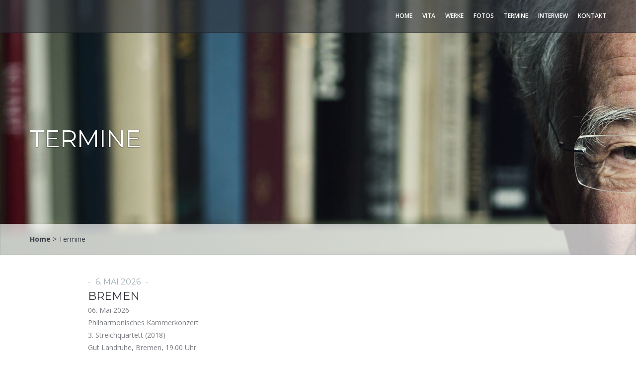

--- FILE ---
content_type: text/html; charset=UTF-8
request_url: http://www.george-alexander-albrecht.de/termine/
body_size: 98311
content:
<!DOCTYPE HTML>

<html lang="de" id="html">

<!--[if IE 7 ]>    <html class= "ie7"> <![endif]-->
<!--[if IE 8 ]>    <html class= "ie8"> <![endif]-->
<!--[if IE 9 ]>    <html class= "ie9"> <![endif]-->

<!--[if lt IE 9]>
   <script>
      document.createElement('header');
      document.createElement('nav');
      document.createElement('section');
      document.createElement('article');
      document.createElement('aside');
      document.createElement('footer');
   </script>
<![endif]-->
<head>
<title>George-Alexander-Albrecht &raquo; Termine</title>
<meta charset="UTF-8" />
<meta name="format-detection" content="telephone=no">
<meta name="viewport" content="width=device-width, initial-scale=1.0, maximum-scale=1.0">



<link href="http://www.george-alexander-albrecht.de/wordpress/wp-content/themes/be2-wp/style.css" rel="stylesheet" type="text/css" media="screen" />


<link rel="pingback" href="http://www.george-alexander-albrecht.de/wordpress/xmlrpc.php" />

<!-- *************************************************************************
*****************                FAVICON               ********************
************************************************************************** -->

<link rel="shortcut icon" href="" />

<!--[if lt IE 9]>
<script src="//html5shim.googlecode.com/svn/trunk/html5.js"></script>
<![endif]-->

<!-- *************************************************************************
*****************              CUSTOM CSS              ********************
************************************************************************** -->

<style type="text/css">
 .topsubmenu {
    display:none;
}
#top_wrapper{
    height:0px;
}
blockquote p {
    border-left: 10px solid #e0e0e0;
    padding-left:30px;
}
#logo{
    display:none;
}
.post_format_icon {
    display:none;
}
.page_content .one_half.border {
    width: 47%;
    border-left: 1px solid #C2CCD1;
    padding-left: 2%;
    }
.page_content .one_half {
    /*padding-right: 2%;*/
}
</style>
<meta name='robots' content='max-image-preview:large' />
<link rel='dns-prefetch' href='//fonts.googleapis.com' />
<link rel="alternate" type="application/rss+xml" title="George-Alexander-Albrecht &raquo; Feed" href="http://www.george-alexander-albrecht.de/feed/" />
<link rel="alternate" type="application/rss+xml" title="George-Alexander-Albrecht &raquo; Kommentar-Feed" href="http://www.george-alexander-albrecht.de/comments/feed/" />
<script type="text/javascript">
window._wpemojiSettings = {"baseUrl":"https:\/\/s.w.org\/images\/core\/emoji\/14.0.0\/72x72\/","ext":".png","svgUrl":"https:\/\/s.w.org\/images\/core\/emoji\/14.0.0\/svg\/","svgExt":".svg","source":{"concatemoji":"http:\/\/www.george-alexander-albrecht.de\/wordpress\/wp-includes\/js\/wp-emoji-release.min.js?ver=6.1.9"}};
/*! This file is auto-generated */
!function(e,a,t){var n,r,o,i=a.createElement("canvas"),p=i.getContext&&i.getContext("2d");function s(e,t){var a=String.fromCharCode,e=(p.clearRect(0,0,i.width,i.height),p.fillText(a.apply(this,e),0,0),i.toDataURL());return p.clearRect(0,0,i.width,i.height),p.fillText(a.apply(this,t),0,0),e===i.toDataURL()}function c(e){var t=a.createElement("script");t.src=e,t.defer=t.type="text/javascript",a.getElementsByTagName("head")[0].appendChild(t)}for(o=Array("flag","emoji"),t.supports={everything:!0,everythingExceptFlag:!0},r=0;r<o.length;r++)t.supports[o[r]]=function(e){if(p&&p.fillText)switch(p.textBaseline="top",p.font="600 32px Arial",e){case"flag":return s([127987,65039,8205,9895,65039],[127987,65039,8203,9895,65039])?!1:!s([55356,56826,55356,56819],[55356,56826,8203,55356,56819])&&!s([55356,57332,56128,56423,56128,56418,56128,56421,56128,56430,56128,56423,56128,56447],[55356,57332,8203,56128,56423,8203,56128,56418,8203,56128,56421,8203,56128,56430,8203,56128,56423,8203,56128,56447]);case"emoji":return!s([129777,127995,8205,129778,127999],[129777,127995,8203,129778,127999])}return!1}(o[r]),t.supports.everything=t.supports.everything&&t.supports[o[r]],"flag"!==o[r]&&(t.supports.everythingExceptFlag=t.supports.everythingExceptFlag&&t.supports[o[r]]);t.supports.everythingExceptFlag=t.supports.everythingExceptFlag&&!t.supports.flag,t.DOMReady=!1,t.readyCallback=function(){t.DOMReady=!0},t.supports.everything||(n=function(){t.readyCallback()},a.addEventListener?(a.addEventListener("DOMContentLoaded",n,!1),e.addEventListener("load",n,!1)):(e.attachEvent("onload",n),a.attachEvent("onreadystatechange",function(){"complete"===a.readyState&&t.readyCallback()})),(e=t.source||{}).concatemoji?c(e.concatemoji):e.wpemoji&&e.twemoji&&(c(e.twemoji),c(e.wpemoji)))}(window,document,window._wpemojiSettings);
</script>
<style type="text/css">
img.wp-smiley,
img.emoji {
	display: inline !important;
	border: none !important;
	box-shadow: none !important;
	height: 1em !important;
	width: 1em !important;
	margin: 0 0.07em !important;
	vertical-align: -0.1em !important;
	background: none !important;
	padding: 0 !important;
}
</style>
	<link rel='stylesheet' id='creativ_shortcodes-css' href='http://www.george-alexander-albrecht.de/wordpress/wp-content/plugins/creativ-shortcodes//includes/shortcodes.css?ver=6.1.9' type='text/css' media='all' />
<link rel='stylesheet' id='creativ_shortcodes_fontawesome-css' href='http://www.george-alexander-albrecht.de/wordpress/wp-content/plugins/creativ-shortcodes//fonts/fontawesome/css/font-awesome.min.css?ver=6.1.9' type='text/css' media='all' />
<link rel='stylesheet' id='creativ_shortcodes_fontello-css' href='http://www.george-alexander-albrecht.de/wordpress/wp-content/plugins/creativ-shortcodes//fonts/fontello/css/fontello.css?ver=6.1.9' type='text/css' media='all' />
<link rel='stylesheet' id='tws-opensans-css' href='http://fonts.googleapis.com/css?family=Open+Sans%3A400%2C300%2C300italic%2C400italic%2C600%2C600italic%2C700%2C700italic&#038;ver=1.0' type='text/css' media='' />
<link rel='stylesheet' id='tws-montserrat-css' href='http://fonts.googleapis.com/css?family=Montserrat%3A400%2C700&#038;ver=1.0' type='text/css' media='' />
<link rel='stylesheet' id='tws-noto-css' href='http://fonts.googleapis.com/css?family=Noto+Serif%3A400%2C700%2C400italic%2C700italic&#038;ver=1.0' type='text/css' media='' />
<link rel='stylesheet' id='wp-block-library-css' href='http://www.george-alexander-albrecht.de/wordpress/wp-includes/css/dist/block-library/style.min.css?ver=6.1.9' type='text/css' media='all' />
<link rel='stylesheet' id='classic-theme-styles-css' href='http://www.george-alexander-albrecht.de/wordpress/wp-includes/css/classic-themes.min.css?ver=1' type='text/css' media='all' />
<style id='global-styles-inline-css' type='text/css'>
body{--wp--preset--color--black: #000000;--wp--preset--color--cyan-bluish-gray: #abb8c3;--wp--preset--color--white: #ffffff;--wp--preset--color--pale-pink: #f78da7;--wp--preset--color--vivid-red: #cf2e2e;--wp--preset--color--luminous-vivid-orange: #ff6900;--wp--preset--color--luminous-vivid-amber: #fcb900;--wp--preset--color--light-green-cyan: #7bdcb5;--wp--preset--color--vivid-green-cyan: #00d084;--wp--preset--color--pale-cyan-blue: #8ed1fc;--wp--preset--color--vivid-cyan-blue: #0693e3;--wp--preset--color--vivid-purple: #9b51e0;--wp--preset--gradient--vivid-cyan-blue-to-vivid-purple: linear-gradient(135deg,rgba(6,147,227,1) 0%,rgb(155,81,224) 100%);--wp--preset--gradient--light-green-cyan-to-vivid-green-cyan: linear-gradient(135deg,rgb(122,220,180) 0%,rgb(0,208,130) 100%);--wp--preset--gradient--luminous-vivid-amber-to-luminous-vivid-orange: linear-gradient(135deg,rgba(252,185,0,1) 0%,rgba(255,105,0,1) 100%);--wp--preset--gradient--luminous-vivid-orange-to-vivid-red: linear-gradient(135deg,rgba(255,105,0,1) 0%,rgb(207,46,46) 100%);--wp--preset--gradient--very-light-gray-to-cyan-bluish-gray: linear-gradient(135deg,rgb(238,238,238) 0%,rgb(169,184,195) 100%);--wp--preset--gradient--cool-to-warm-spectrum: linear-gradient(135deg,rgb(74,234,220) 0%,rgb(151,120,209) 20%,rgb(207,42,186) 40%,rgb(238,44,130) 60%,rgb(251,105,98) 80%,rgb(254,248,76) 100%);--wp--preset--gradient--blush-light-purple: linear-gradient(135deg,rgb(255,206,236) 0%,rgb(152,150,240) 100%);--wp--preset--gradient--blush-bordeaux: linear-gradient(135deg,rgb(254,205,165) 0%,rgb(254,45,45) 50%,rgb(107,0,62) 100%);--wp--preset--gradient--luminous-dusk: linear-gradient(135deg,rgb(255,203,112) 0%,rgb(199,81,192) 50%,rgb(65,88,208) 100%);--wp--preset--gradient--pale-ocean: linear-gradient(135deg,rgb(255,245,203) 0%,rgb(182,227,212) 50%,rgb(51,167,181) 100%);--wp--preset--gradient--electric-grass: linear-gradient(135deg,rgb(202,248,128) 0%,rgb(113,206,126) 100%);--wp--preset--gradient--midnight: linear-gradient(135deg,rgb(2,3,129) 0%,rgb(40,116,252) 100%);--wp--preset--duotone--dark-grayscale: url('#wp-duotone-dark-grayscale');--wp--preset--duotone--grayscale: url('#wp-duotone-grayscale');--wp--preset--duotone--purple-yellow: url('#wp-duotone-purple-yellow');--wp--preset--duotone--blue-red: url('#wp-duotone-blue-red');--wp--preset--duotone--midnight: url('#wp-duotone-midnight');--wp--preset--duotone--magenta-yellow: url('#wp-duotone-magenta-yellow');--wp--preset--duotone--purple-green: url('#wp-duotone-purple-green');--wp--preset--duotone--blue-orange: url('#wp-duotone-blue-orange');--wp--preset--font-size--small: 13px;--wp--preset--font-size--medium: 20px;--wp--preset--font-size--large: 36px;--wp--preset--font-size--x-large: 42px;--wp--preset--spacing--20: 0.44rem;--wp--preset--spacing--30: 0.67rem;--wp--preset--spacing--40: 1rem;--wp--preset--spacing--50: 1.5rem;--wp--preset--spacing--60: 2.25rem;--wp--preset--spacing--70: 3.38rem;--wp--preset--spacing--80: 5.06rem;}:where(.is-layout-flex){gap: 0.5em;}body .is-layout-flow > .alignleft{float: left;margin-inline-start: 0;margin-inline-end: 2em;}body .is-layout-flow > .alignright{float: right;margin-inline-start: 2em;margin-inline-end: 0;}body .is-layout-flow > .aligncenter{margin-left: auto !important;margin-right: auto !important;}body .is-layout-constrained > .alignleft{float: left;margin-inline-start: 0;margin-inline-end: 2em;}body .is-layout-constrained > .alignright{float: right;margin-inline-start: 2em;margin-inline-end: 0;}body .is-layout-constrained > .aligncenter{margin-left: auto !important;margin-right: auto !important;}body .is-layout-constrained > :where(:not(.alignleft):not(.alignright):not(.alignfull)){max-width: var(--wp--style--global--content-size);margin-left: auto !important;margin-right: auto !important;}body .is-layout-constrained > .alignwide{max-width: var(--wp--style--global--wide-size);}body .is-layout-flex{display: flex;}body .is-layout-flex{flex-wrap: wrap;align-items: center;}body .is-layout-flex > *{margin: 0;}:where(.wp-block-columns.is-layout-flex){gap: 2em;}.has-black-color{color: var(--wp--preset--color--black) !important;}.has-cyan-bluish-gray-color{color: var(--wp--preset--color--cyan-bluish-gray) !important;}.has-white-color{color: var(--wp--preset--color--white) !important;}.has-pale-pink-color{color: var(--wp--preset--color--pale-pink) !important;}.has-vivid-red-color{color: var(--wp--preset--color--vivid-red) !important;}.has-luminous-vivid-orange-color{color: var(--wp--preset--color--luminous-vivid-orange) !important;}.has-luminous-vivid-amber-color{color: var(--wp--preset--color--luminous-vivid-amber) !important;}.has-light-green-cyan-color{color: var(--wp--preset--color--light-green-cyan) !important;}.has-vivid-green-cyan-color{color: var(--wp--preset--color--vivid-green-cyan) !important;}.has-pale-cyan-blue-color{color: var(--wp--preset--color--pale-cyan-blue) !important;}.has-vivid-cyan-blue-color{color: var(--wp--preset--color--vivid-cyan-blue) !important;}.has-vivid-purple-color{color: var(--wp--preset--color--vivid-purple) !important;}.has-black-background-color{background-color: var(--wp--preset--color--black) !important;}.has-cyan-bluish-gray-background-color{background-color: var(--wp--preset--color--cyan-bluish-gray) !important;}.has-white-background-color{background-color: var(--wp--preset--color--white) !important;}.has-pale-pink-background-color{background-color: var(--wp--preset--color--pale-pink) !important;}.has-vivid-red-background-color{background-color: var(--wp--preset--color--vivid-red) !important;}.has-luminous-vivid-orange-background-color{background-color: var(--wp--preset--color--luminous-vivid-orange) !important;}.has-luminous-vivid-amber-background-color{background-color: var(--wp--preset--color--luminous-vivid-amber) !important;}.has-light-green-cyan-background-color{background-color: var(--wp--preset--color--light-green-cyan) !important;}.has-vivid-green-cyan-background-color{background-color: var(--wp--preset--color--vivid-green-cyan) !important;}.has-pale-cyan-blue-background-color{background-color: var(--wp--preset--color--pale-cyan-blue) !important;}.has-vivid-cyan-blue-background-color{background-color: var(--wp--preset--color--vivid-cyan-blue) !important;}.has-vivid-purple-background-color{background-color: var(--wp--preset--color--vivid-purple) !important;}.has-black-border-color{border-color: var(--wp--preset--color--black) !important;}.has-cyan-bluish-gray-border-color{border-color: var(--wp--preset--color--cyan-bluish-gray) !important;}.has-white-border-color{border-color: var(--wp--preset--color--white) !important;}.has-pale-pink-border-color{border-color: var(--wp--preset--color--pale-pink) !important;}.has-vivid-red-border-color{border-color: var(--wp--preset--color--vivid-red) !important;}.has-luminous-vivid-orange-border-color{border-color: var(--wp--preset--color--luminous-vivid-orange) !important;}.has-luminous-vivid-amber-border-color{border-color: var(--wp--preset--color--luminous-vivid-amber) !important;}.has-light-green-cyan-border-color{border-color: var(--wp--preset--color--light-green-cyan) !important;}.has-vivid-green-cyan-border-color{border-color: var(--wp--preset--color--vivid-green-cyan) !important;}.has-pale-cyan-blue-border-color{border-color: var(--wp--preset--color--pale-cyan-blue) !important;}.has-vivid-cyan-blue-border-color{border-color: var(--wp--preset--color--vivid-cyan-blue) !important;}.has-vivid-purple-border-color{border-color: var(--wp--preset--color--vivid-purple) !important;}.has-vivid-cyan-blue-to-vivid-purple-gradient-background{background: var(--wp--preset--gradient--vivid-cyan-blue-to-vivid-purple) !important;}.has-light-green-cyan-to-vivid-green-cyan-gradient-background{background: var(--wp--preset--gradient--light-green-cyan-to-vivid-green-cyan) !important;}.has-luminous-vivid-amber-to-luminous-vivid-orange-gradient-background{background: var(--wp--preset--gradient--luminous-vivid-amber-to-luminous-vivid-orange) !important;}.has-luminous-vivid-orange-to-vivid-red-gradient-background{background: var(--wp--preset--gradient--luminous-vivid-orange-to-vivid-red) !important;}.has-very-light-gray-to-cyan-bluish-gray-gradient-background{background: var(--wp--preset--gradient--very-light-gray-to-cyan-bluish-gray) !important;}.has-cool-to-warm-spectrum-gradient-background{background: var(--wp--preset--gradient--cool-to-warm-spectrum) !important;}.has-blush-light-purple-gradient-background{background: var(--wp--preset--gradient--blush-light-purple) !important;}.has-blush-bordeaux-gradient-background{background: var(--wp--preset--gradient--blush-bordeaux) !important;}.has-luminous-dusk-gradient-background{background: var(--wp--preset--gradient--luminous-dusk) !important;}.has-pale-ocean-gradient-background{background: var(--wp--preset--gradient--pale-ocean) !important;}.has-electric-grass-gradient-background{background: var(--wp--preset--gradient--electric-grass) !important;}.has-midnight-gradient-background{background: var(--wp--preset--gradient--midnight) !important;}.has-small-font-size{font-size: var(--wp--preset--font-size--small) !important;}.has-medium-font-size{font-size: var(--wp--preset--font-size--medium) !important;}.has-large-font-size{font-size: var(--wp--preset--font-size--large) !important;}.has-x-large-font-size{font-size: var(--wp--preset--font-size--x-large) !important;}
.wp-block-navigation a:where(:not(.wp-element-button)){color: inherit;}
:where(.wp-block-columns.is-layout-flex){gap: 2em;}
.wp-block-pullquote{font-size: 1.5em;line-height: 1.6;}
</style>
<link rel='stylesheet' id='arve-main-css' href='http://www.george-alexander-albrecht.de/wordpress/wp-content/plugins/advanced-responsive-video-embedder/build/main.css?ver=70807f607880d07700da' type='text/css' media='all' />
<link rel='stylesheet' id='creativ_carousel_styles-css' href='http://www.george-alexander-albrecht.de/wordpress/wp-content/plugins/cr3ativ-carousel/css/owl.carousel.css?ver=6.1.9' type='text/css' media='all' />
<link rel='stylesheet' id='creativ_portfolio-css' href='http://www.george-alexander-albrecht.de/wordpress/wp-content/plugins/cr3ativ-portfolio/includes/css/cr3ativportfolio.css?ver=6.1.9' type='text/css' media='all' />
<link rel='stylesheet' id='fancybox-css' href='http://www.george-alexander-albrecht.de/wordpress/wp-content/plugins/easy-fancybox/fancybox/1.5.4/jquery.fancybox.min.css?ver=6.1.9' type='text/css' media='screen' />
<script type='text/javascript' src='http://www.george-alexander-albrecht.de/wordpress/wp-includes/js/jquery/jquery.min.js?ver=3.6.1' id='jquery-core-js'></script>
<script type='text/javascript' src='http://www.george-alexander-albrecht.de/wordpress/wp-includes/js/jquery/jquery-migrate.min.js?ver=3.3.2' id='jquery-migrate-js'></script>
<script type='text/javascript' src='http://www.george-alexander-albrecht.de/wordpress/wp-content/plugins/creativ-shortcodes//includes/shortcodes.js?ver=6.1.9' id='creativ_shortcodes_js-js'></script>
<script async="async" type='text/javascript' src='http://www.george-alexander-albrecht.de/wordpress/wp-content/plugins/advanced-responsive-video-embedder/build/main.js?ver=70807f607880d07700da' id='arve-main-js'></script>
<script type='text/javascript' src='http://www.george-alexander-albrecht.de/wordpress/wp-content/plugins/cr3ativ-carousel/js/owl.carousel.js?ver=6.1.9' id='creativ_carousel_js-js'></script>
<script type='text/javascript' src='http://www.george-alexander-albrecht.de/wordpress/wp-content/plugins/cr3ativ-carousel/js/owl.script.js?ver=6.1.9' id='creativ_carousel_script-js'></script>
<script type='text/javascript' src='http://www.george-alexander-albrecht.de/wordpress/wp-content/plugins/cr3ativ-portfolio/includes/js/filterable.js?ver=6.1.9' id='creativ_filter_js-js'></script>
<link rel="https://api.w.org/" href="http://www.george-alexander-albrecht.de/wp-json/" /><link rel="EditURI" type="application/rsd+xml" title="RSD" href="http://www.george-alexander-albrecht.de/wordpress/xmlrpc.php?rsd" />
<link rel="wlwmanifest" type="application/wlwmanifest+xml" href="http://www.george-alexander-albrecht.de/wordpress/wp-includes/wlwmanifest.xml" />
<meta name="generator" content="WordPress 6.1.9" />
</head><style type="text/css">
p a, ul li a, ol li a, td a, .testimonials-widget-testimonial div.credit .company a, .cr3ativeportfolio_custom_meta a, .cr3ativcareer_blog_wrapper h5 a, .cr3ativcareer_post_read_more a, .cr3ativcareer_career_print a, .cr3ativcareer_pdf_download a, .comment-reply-title a, .read_more_text.home .more-link:hover, .date h2 a:hover, a.more-link:hover, .page_content .one_half .date h2 a:hover, li.box .post_stuff h2 a:hover, input[type=submit]:hover, h2.linkpost a:hover, .buttontextnext a:hover, .buttontext a:hover, a.comment-reply-link:hover, .cr3ativstaff_employee_name a:hover, a.prev, a.page-numbers, a.next, .woocommerce ul.products li.product h3:hover, .woocommerce-page ul.products li.product h3:hover, .woocommerce ul.cart_list li a:hover, .woocommerce-page ul.cart_list li a:hover, .woocommerce ul.product_list_widget li a:hover, .woocommerce-page ul.product_list_widget li a:hover, a.woocommerce-review-link:hover, .woocommerce-info a {
 color:#0084B4;
}
p a:hover, ul li a:hover, ol li a:hover, td a:hover, .post-author h3 a:hover, .date h2 a:hover, .testimonials-widget-testimonial div.credit .company a:hover, .cr3ativeportfolio_custom_meta a:hover, .cr3ativcareer_blog_wrapper h5 a:hover, .cr3ativcareer_post_read_more a:hover, .cr3ativcareer_career_print a:hover, .cr3ativcareer_pdf_download a:hover, a.prev:hover, a.page-numbers:hover, a.next:hover, a.woocommerce-review-link:hover, .product_meta a:hover, .product_meta span.tagged_as a:hover, .center span {
 border-bottom: 2px solid #0084B4;
}
input[type=submit], input[type=submit]:hover, body .creativ-shortcode-button-colour-theme {
 border: 1px solid #0084B4;
}
input[type=submit], body .creativ-shortcode-button-colour-theme, .right_content input[type="submit"], .content_left input[type="submit"], .woocommerce .cart .button, .woocommerce .cart input.button, .woocommerce-page .cart .button, .woocommerce-page .cart input.button, .cart-content-container, a.edit  {
 background-color: #0084B4;
}
.woocommerce .cart .button, .woocommerce .cart input.button, .woocommerce-page .cart .button, .woocommerce-page .cart input.button, .woocommerce a.button, .woocommerce button.button, .woocommerce input.button, .woocommerce #respond input#submit, .woocommerce #content input.button, .woocommerce-page a.button, .woocommerce-page button.button, .woocommerce-page input.button, .woocommerce-page #respond input#submit, .woocommerce-page #content input.button, .woocommerce li.featured:after {
    background: #0084B4!important;
}
body .creativ-shortcode-button-colour-theme:hover, .right_content input[type=submit]:hover, .content_left input[type=submit]:hover, .woocommerce .cart .button:hover, .woocommerce .cart input.button:hover, .woocommerce-page .cart .button:hover, .woocommerce-page .cart input.button:hover, .woocommerce a.button:hover, .woocommerce button.button:hover, .woocommerce input.button:hover, .woocommerce #respond input#submit:hover, .woocommerce #content input.button:hover, .woocommerce-page a.button:hover, .woocommerce-page button.button:hover, .woocommerce-page input.button:hover, .woocommerce-page #respond input#submit:hover, .woocommerce-page #content input.button:hover   {
color:#0084B4 !important;
border: 1px solid #0084B4 !important;
}
body .creativ-shortcode-toggle h3.creativ-shortcode-toggle-heading:hover, body .creativ-shortcode-tab-buttons a:hover, .product_meta a:hover, .product_meta span.tagged_as a:hover, .woocommerce div.product .woocommerce-tabs ul.tabs li a:hover, .woocommerce table.cart a.remove, .woocommerce #content table.cart a.remove, .woocommerce-page table.cart a.remove, .woocommerce-page #content table.cart a.remove, .search_wrap_product h3 a:hover {
color:#0084B4 !important;
}
body .creativ-shortcode-alertbox-colour-theme  {
 background-color: #0084B4 !important;
}
    
.woocommerce .quantity .plus, .woocommerce .quantity .minus, .woocommerce #content .quantity .plus, .woocommerce #content .quantity .minus, .woocommerce-page .quantity .plus, .woocommerce-page .quantity .minus, .woocommerce-page #content .quantity .plus, .woocommerce-page #content .quantity .minus {
    background: #0084B4 !important;
}
.woocommerce-message a.button, .woocommerce-message a.button:hover {
    background-color: transparent !important;
    border: 0px solid transparent !important;
}   
.woocommerce .coupon input.button, .woocommerce .updatecartdiv input.button, .woocommerce .updatecartdiv input.button.checkout-button:hover, .shipping-calculator-form button.button {
    background-color: transparent !important;
    color:#0084B4 !important;
    border: 1px solid #0084B4 !important;
    margin-top: 15px !important;
}
    
.woocommerce .updatecartdiv input.button.checkout-button, .woocommerce .coupon input.button:hover, .woocommerce .updatecartdiv input.button:hover, .shipping-calculator-form button.button:hover {
    background-color: #0084B4 !important;
    color: #ffffff !important;
}
    
a.edit:hover {
    background-color: transparent !important;
    color:#0084B4 !important;
    border: 1px solid #0084B4 !important;
}

</style>

<body class="blog">

<!-- Start of fixed wrapper -->
<header id="fixed"> 
  
  <!-- Start of top wrapper -->
  <div id="top_wrapper"> 
    
    <!-- Start of content -->
    <div class="content"> 
      
      <!-- Start of topsubmenu -->
      <div class="topsubmenu">
        <div class="menu"><ul>
<li class="page_item page-item-1037"><a href="http://www.george-alexander-albrecht.de/foto/">Fotos</a></li>
<li class="page_item page-item-7"><a href="http://www.george-alexander-albrecht.de/">Home</a></li>
<li class="page_item page-item-1305"><a href="http://www.george-alexander-albrecht.de/home-2/">Home Bild 2</a></li>
<li class="page_item page-item-1645"><a href="http://www.george-alexander-albrecht.de/interview/">Interview</a></li>
<li class="page_item page-item-1041"><a href="http://www.george-alexander-albrecht.de/kontakt/">Kontakt</a></li>
<li class="page_item page-item-1905"><a href="http://www.george-alexander-albrecht.de/nachrufe/">Nachrufe</a></li>
<li class="page_item page-item-1039 current_page_item"><a href="http://www.george-alexander-albrecht.de/termine/" aria-current="page">Termine</a></li>
<li class="page_item page-item-1463"><a href="http://www.george-alexander-albrecht.de/termine-2/">Termine 2</a></li>
<li class="page_item page-item-1035"><a href="http://www.george-alexander-albrecht.de/vita/">Vita</a></li>
<li class="page_item page-item-1170"><a href="http://www.george-alexander-albrecht.de/werke/">Werke</a></li>
</ul></div>
        
      </div><!-- End of topsubmenu -->
      
            
    </div><!-- End of content --> 
    
    <!-- Clear Fix --><div class="clear"></div>
    
  </div><!-- End of top wrapper --> 
  
  <!-- Start of header wrapper -->
  <div id="header_wrapper"> 
    
    <!-- Start of content -->
    <div class="content"> 
      
      <!-- Start of logo -->
      <div id="logo"> <a href="http://www.george-alexander-albrecht.de/wordpress">
                <img src="http://www.george-alexander-albrecht.de/wordpress/wp-content/uploads/2015/02/logo.png" alt="logo" /></a> 
      
      </div><!-- End of logo --> 
      
      <!-- Start of topmenu -->
      <nav class="topmenu">
        <div class="menu-primary-container"><ul id="menu-primary" class="sf-menu"><li id="menu-item-9" class="menu-item menu-item-type-post_type menu-item-object-page menu-item-home menu-item-9"><a href="http://www.george-alexander-albrecht.de/">Home</a></li>
<li id="menu-item-1046" class="menu-item menu-item-type-post_type menu-item-object-page menu-item-1046"><a href="http://www.george-alexander-albrecht.de/vita/">Vita</a></li>
<li id="menu-item-1172" class="menu-item menu-item-type-post_type menu-item-object-page menu-item-1172"><a href="http://www.george-alexander-albrecht.de/werke/">Werke</a></li>
<li id="menu-item-1045" class="menu-item menu-item-type-post_type menu-item-object-page menu-item-1045"><a href="http://www.george-alexander-albrecht.de/foto/">Fotos</a></li>
<li id="menu-item-1152" class="menu-item menu-item-type-post_type menu-item-object-page current-menu-item page_item page-item-1039 current_page_item current_page_parent menu-item-1152"><a href="http://www.george-alexander-albrecht.de/termine/" aria-current="page">Termine</a></li>
<li id="menu-item-1650" class="menu-item menu-item-type-post_type menu-item-object-page menu-item-1650"><a href="http://www.george-alexander-albrecht.de/interview/">Interview</a></li>
<li id="menu-item-1043" class="menu-item menu-item-type-post_type menu-item-object-page menu-item-1043"><a href="http://www.george-alexander-albrecht.de/kontakt/">Kontakt</a></li>
</ul></div>        
        <div class="responsivenav">
          <div class="menu-responsive-container"><ul id="menu-responsive" class="nav"><li id="menu-item-1030" class="menu-item menu-item-type-custom menu-item-object-custom current-menu-ancestor current-menu-parent menu-item-has-children menu-item-1030"><a href="#">Menu</a>
<ul class="sub-menu">
	<li id="menu-item-1031" class="menu-item menu-item-type-post_type menu-item-object-page menu-item-home menu-item-1031"><a href="http://www.george-alexander-albrecht.de/">Home</a></li>
	<li id="menu-item-1051" class="menu-item menu-item-type-post_type menu-item-object-page menu-item-1051"><a href="http://www.george-alexander-albrecht.de/vita/">Vita</a></li>
	<li id="menu-item-1173" class="menu-item menu-item-type-post_type menu-item-object-page menu-item-1173"><a href="http://www.george-alexander-albrecht.de/werke/">Werke</a></li>
	<li id="menu-item-1050" class="menu-item menu-item-type-post_type menu-item-object-page menu-item-1050"><a href="http://www.george-alexander-albrecht.de/foto/">Fotos</a></li>
	<li id="menu-item-1049" class="menu-item menu-item-type-post_type menu-item-object-page current-menu-item page_item page-item-1039 current_page_item current_page_parent menu-item-1049"><a href="http://www.george-alexander-albrecht.de/termine/" aria-current="page">Termine</a></li>
	<li id="menu-item-1649" class="menu-item menu-item-type-post_type menu-item-object-page menu-item-1649"><a href="http://www.george-alexander-albrecht.de/interview/">Interview</a></li>
	<li id="menu-item-1048" class="menu-item menu-item-type-post_type menu-item-object-page menu-item-1048"><a href="http://www.george-alexander-albrecht.de/kontakt/">Kontakt</a></li>
</ul>
</li>
</ul></div>            
        </div><!-- End of responsivenav -->   
             
        <!-- Clear Fix --><div class="clear"></div>
      
      </nav><!-- End of topmenu --> 
      
    </div><!-- End of content --> 
    
    <!-- Clear Fix --><div class="clear"></div>
  
  </div><!-- End of header wrapper --> 
  
</header><!-- End of fixed wrapper -->
<!-- Start of page background -->
<div class="page_background2">
          
         
        <!-- Start of featured image div -->
        <div class="featured_image_div" style="background:url('http://www.george-alexander-albrecht.de/wordpress/wp-content/uploads/2015/02/werke.jpg');">
    
       
          <!-- Start of page title -->
          <div id="page_title">
            <h1>  Termine</h1>

          </div><!-- End of page title --> 

          <!-- Clear Fix --><div class="clear"></div>
            
        </div><!-- End of featured image div -->
  
</div><!-- End of page background --> 

<!-- Start of pagewrap -->
<div class="pagewrap"> 
  
  <!-- Start of breadcrumb wrapper -->
  <div class="breadcrumb_wrapper">
  
	<!-- Start of breadcrumbs -->  
    <div class="breadcrumbs">
      <!-- Breadcrumb NavXT 7.1.0 -->
<span typeof="v:Breadcrumb"><a rel="v:url" property="v:title" title="Gehe zu George-Alexander-Albrecht." href="http://www.george-alexander-albrecht.de" class="home">Home</a></span> &gt; <span typeof="v:Breadcrumb"><span property="v:title">Termine</span></span>    
    </div><!-- End of breadcrumbs -->
    
    <!-- Clear Fix --><div class="clear"></div>
    
  </div><!-- End of breadcrumb wrapper --> 
  
  <!-- Start of content wrapper -->
  <div id="contentwrapper"> 
   
    <!-- Start of page content -->
    <div class="page_content"> 
      
      <!-- Start of left content -->
      <div class="left_content">
        
        <!-- Start of blog wrapper -->
        <div class="blog_wrapper">
            
            <!-- Start of post class -->
            <div id="post-2006" class="post-2006 post type-post status-publish format-standard hentry category-uncategorized">
                
              
              <!-- Start of post format icon -->
              <div class="post_format_icon">
               <img src="http://www.george-alexander-albrecht.de/wordpress/wp-content/themes/be2-wp/img/be_standardpost.png" alt="Bremen" height="67" width="67" /> 

              </div><!-- End of post format icon --> 

              <!-- Start of post stuff -->
              <div class="post_stuff"> 

                <!-- Start of date -->
                <div class="date">
                  <p>6. Mai 2026</p>

                  <h2><a href="http://www.george-alexander-albrecht.de/bremen-3/"> Bremen</a></h2>
                  
                </div><!-- End of date --> 

                <!-- Start of read more text -->
                <div class="read_more_text">
                  
                  
<p>06. Mai 2026</p>



<p>Philharmonisches Kammerkonzert<br class="blank"/>3. Streichquartett (2018)<br class="blank"/>Gut Landruhe, Bremen, 19.00 Uhr</p>



 <a href="http://www.george-alexander-albrecht.de/bremen-3/" class="more-link">Weiterlesen&#8230;</a>
                </div><!-- End of read more text --> 

                <!-- Start of meta -->
                <div class="meta">
                 <hr style="width:300px"></hr>

                </div><!-- End of meta --> 

              </div><!-- End of post stuff --> 

              <!-- Clear Fix --><div class="clear"></div>

                              
            </div><!-- End of post class -->
        
        </div><!-- End of blog wrapper -->
        
                
        <!-- Start of blog wrapper -->
        <div class="blog_wrapper">
            
            <!-- Start of post class -->
            <div id="post-2034" class="post-2034 post type-post status-publish format-standard hentry category-uncategorized">
                
              
              <!-- Start of post format icon -->
              <div class="post_format_icon">
               <img src="http://www.george-alexander-albrecht.de/wordpress/wp-content/themes/be2-wp/img/be_standardpost.png" alt="HERRSCHING" height="67" width="67" /> 

              </div><!-- End of post format icon --> 

              <!-- Start of post stuff -->
              <div class="post_stuff"> 

                <!-- Start of date -->
                <div class="date">
                  <p>8. März 2026</p>

                  <h2><a href="http://www.george-alexander-albrecht.de/herrsching/"> HERRSCHING</a></h2>
                  
                </div><!-- End of date --> 

                <!-- Start of read more text -->
                <div class="read_more_text">
                  
                  
<p>8. März. 2026 </p>



<p>2. Streichquartett (2019)<br class="blank"/>Haus der Bayerischen Landwirtschaft, 18.00 Uhr</p>



 <a href="http://www.george-alexander-albrecht.de/herrsching/" class="more-link">Weiterlesen&#8230;</a>
                </div><!-- End of read more text --> 

                <!-- Start of meta -->
                <div class="meta">
                 <hr style="width:300px"></hr>

                </div><!-- End of meta --> 

              </div><!-- End of post stuff --> 

              <!-- Clear Fix --><div class="clear"></div>

                              
            </div><!-- End of post class -->
        
        </div><!-- End of blog wrapper -->
        
                
        <!-- Start of blog wrapper -->
        <div class="blog_wrapper">
            
            <!-- Start of post class -->
            <div id="post-2000" class="post-2000 post type-post status-publish format-standard hentry category-auffuehrung">
                
              
              <!-- Start of post format icon -->
              <div class="post_format_icon">
               <img src="http://www.george-alexander-albrecht.de/wordpress/wp-content/themes/be2-wp/img/be_standardpost.png" alt="Bremen" height="67" width="67" /> 

              </div><!-- End of post format icon --> 

              <!-- Start of post stuff -->
              <div class="post_stuff"> 

                <!-- Start of date -->
                <div class="date">
                  <p>11. November 2025</p>

                  <h2><a href="http://www.george-alexander-albrecht.de/bremen-2/"> Bremen</a></h2>
                  
                </div><!-- End of date --> 

                <!-- Start of read more text -->
                <div class="read_more_text">
                  
                  
<p>11. November 2025</p>



<p>2. Streichquartett (2019)<br class="blank"/>Die Glocke, Bremen, 19.00 Uhr</p>



 <a href="http://www.george-alexander-albrecht.de/bremen-2/" class="more-link">Weiterlesen&#8230;</a>
                </div><!-- End of read more text --> 

                <!-- Start of meta -->
                <div class="meta">
                 <hr style="width:300px"></hr>

                </div><!-- End of meta --> 

              </div><!-- End of post stuff --> 

              <!-- Clear Fix --><div class="clear"></div>

                              
            </div><!-- End of post class -->
        
        </div><!-- End of blog wrapper -->
        
                
        <!-- Start of blog wrapper -->
        <div class="blog_wrapper">
            
            <!-- Start of post class -->
            <div id="post-1995" class="post-1995 post type-post status-publish format-standard hentry category-auffuehrung category-uncategorized">
                
              
              <!-- Start of post format icon -->
              <div class="post_format_icon">
               <img src="http://www.george-alexander-albrecht.de/wordpress/wp-content/themes/be2-wp/img/be_standardpost.png" alt="Weimar" height="67" width="67" /> 

              </div><!-- End of post format icon --> 

              <!-- Start of post stuff -->
              <div class="post_stuff"> 

                <!-- Start of date -->
                <div class="date">
                  <p>28. September 2025</p>

                  <h2><a href="http://www.george-alexander-albrecht.de/weimar-15/"> Weimar</a></h2>
                  
                </div><!-- End of date --> 

                <!-- Start of read more text -->
                <div class="read_more_text">
                  
                  
<p>28. September 2025</p>



<p>2. Streichquartett (2019)<br class="blank"/>Musikgymnasium Schloss Belvedere <br class="blank"/> Weimar, 18.00 Uhr</p>



 <a href="http://www.george-alexander-albrecht.de/weimar-15/" class="more-link">Weiterlesen&#8230;</a>
                </div><!-- End of read more text --> 

                <!-- Start of meta -->
                <div class="meta">
                 <hr style="width:300px"></hr>

                </div><!-- End of meta --> 

              </div><!-- End of post stuff --> 

              <!-- Clear Fix --><div class="clear"></div>

                              
            </div><!-- End of post class -->
        
        </div><!-- End of blog wrapper -->
        
                
        <!-- Start of blog wrapper -->
        <div class="blog_wrapper">
            
            <!-- Start of post class -->
            <div id="post-1977" class="post-1977 post type-post status-publish format-standard hentry category-uncategorized">
                
              
              <!-- Start of post format icon -->
              <div class="post_format_icon">
               <img src="http://www.george-alexander-albrecht.de/wordpress/wp-content/themes/be2-wp/img/be_standardpost.png" alt="Weimar" height="67" width="67" /> 

              </div><!-- End of post format icon --> 

              <!-- Start of post stuff -->
              <div class="post_stuff"> 

                <!-- Start of date -->
                <div class="date">
                  <p>11. Februar 2025</p>

                  <h2><a href="http://www.george-alexander-albrecht.de/weimar-14/"> Weimar</a></h2>
                  
                </div><!-- End of date --> 

                <!-- Start of read more text -->
                <div class="read_more_text">
                  
                  
<p>11. Februar 2025</p>



<p>1. Streichquartett (1957) <br class="blank"/>In den Hebrosfluss hinab (2016)</p>



<p>Foyer des Deutschen Nationaltheater Weimar, 20:00 Uhr</p>



 <a href="http://www.george-alexander-albrecht.de/weimar-14/" class="more-link">Weiterlesen&#8230;</a>
                </div><!-- End of read more text --> 

                <!-- Start of meta -->
                <div class="meta">
                 <hr style="width:300px"></hr>

                </div><!-- End of meta --> 

              </div><!-- End of post stuff --> 

              <!-- Clear Fix --><div class="clear"></div>

                              
            </div><!-- End of post class -->
        
        </div><!-- End of blog wrapper -->
        
                
        <!-- Start of blog wrapper -->
        <div class="blog_wrapper">
            
            <!-- Start of post class -->
            <div id="post-1962" class="post-1962 post type-post status-publish format-standard hentry category-uncategorized">
                
              
              <!-- Start of post format icon -->
              <div class="post_format_icon">
               <img src="http://www.george-alexander-albrecht.de/wordpress/wp-content/themes/be2-wp/img/be_standardpost.png" alt="Ersteinspielung" height="67" width="67" /> 

              </div><!-- End of post format icon --> 

              <!-- Start of post stuff -->
              <div class="post_stuff"> 

                <!-- Start of date -->
                <div class="date">
                  <p>7. September 2024</p>

                  <h2><a href="http://www.george-alexander-albrecht.de/ersteinspielung/"> Ersteinspielung</a></h2>
                  
                </div><!-- End of date --> 

                <!-- Start of read more text -->
                <div class="read_more_text">
                  
                  
<p>September 2024</p>



<p>Ersteinspielung des 3. Streichquartetts durch das GROPIUS  QUARTETT</p>



 <a href="http://www.george-alexander-albrecht.de/ersteinspielung/" class="more-link">Weiterlesen&#8230;</a>
                </div><!-- End of read more text --> 

                <!-- Start of meta -->
                <div class="meta">
                 <hr style="width:300px"></hr>

                </div><!-- End of meta --> 

              </div><!-- End of post stuff --> 

              <!-- Clear Fix --><div class="clear"></div>

                              
            </div><!-- End of post class -->
        
        </div><!-- End of blog wrapper -->
        
                
        <!-- Start of blog wrapper -->
        <div class="blog_wrapper">
            
            <!-- Start of post class -->
            <div id="post-1894" class="post-1894 post type-post status-publish format-standard hentry category-uncategorized">
                
              
              <!-- Start of post format icon -->
              <div class="post_format_icon">
               <img src="http://www.george-alexander-albrecht.de/wordpress/wp-content/themes/be2-wp/img/be_standardpost.png" alt="Bremen" height="67" width="67" /> 

              </div><!-- End of post format icon --> 

              <!-- Start of post stuff -->
              <div class="post_stuff"> 

                <!-- Start of date -->
                <div class="date">
                  <p>8. Juli 2023</p>

                  <h2><a href="http://www.george-alexander-albrecht.de/bremen/"> Bremen</a></h2>
                  
                </div><!-- End of date --> 

                <!-- Start of read more text -->
                <div class="read_more_text">
                  
                  
<p>Samstag, 08. Juli 2023</p>



<p>Requiem für Syrien</p>



<p>St. Petri Dom, Bremen, 19:00 Uhr</p>



 <a href="http://www.george-alexander-albrecht.de/bremen/" class="more-link">Weiterlesen&#8230;</a>
                </div><!-- End of read more text --> 

                <!-- Start of meta -->
                <div class="meta">
                 <hr style="width:300px"></hr>

                </div><!-- End of meta --> 

              </div><!-- End of post stuff --> 

              <!-- Clear Fix --><div class="clear"></div>

                              
            </div><!-- End of post class -->
        
        </div><!-- End of blog wrapper -->
        
                
        <!-- Start of blog wrapper -->
        <div class="blog_wrapper">
            
            <!-- Start of post class -->
            <div id="post-1943" class="post-1943 post type-post status-publish format-standard hentry category-uncategorized">
                
              
              <!-- Start of post format icon -->
              <div class="post_format_icon">
               <img src="http://www.george-alexander-albrecht.de/wordpress/wp-content/themes/be2-wp/img/be_standardpost.png" alt="CELLE" height="67" width="67" /> 

              </div><!-- End of post format icon --> 

              <!-- Start of post stuff -->
              <div class="post_stuff"> 

                <!-- Start of date -->
                <div class="date">
                  <p>23. April 2023</p>

                  <h2><a href="http://www.george-alexander-albrecht.de/celle-2/"> CELLE</a></h2>
                  
                </div><!-- End of date --> 

                <!-- Start of read more text -->
                <div class="read_more_text">
                  
                  
<p>Sonntag, 23. April 2023</p>



<p> 3. Streichquartett (2018) </p>



<p> Künstlerverein Celle, Beckmann-Saal, 17:00 Uhr</p>



 <a href="http://www.george-alexander-albrecht.de/celle-2/" class="more-link">Weiterlesen&#8230;</a>
                </div><!-- End of read more text --> 

                <!-- Start of meta -->
                <div class="meta">
                 <hr style="width:300px"></hr>

                </div><!-- End of meta --> 

              </div><!-- End of post stuff --> 

              <!-- Clear Fix --><div class="clear"></div>

                              
            </div><!-- End of post class -->
        
        </div><!-- End of blog wrapper -->
        
                
        <!-- Start of blog wrapper -->
        <div class="blog_wrapper">
            
            <!-- Start of post class -->
            <div id="post-1890" class="post-1890 post type-post status-publish format-standard hentry category-uncategorized">
                
              
              <!-- Start of post format icon -->
              <div class="post_format_icon">
               <img src="http://www.george-alexander-albrecht.de/wordpress/wp-content/themes/be2-wp/img/be_standardpost.png" alt="Weimar" height="67" width="67" /> 

              </div><!-- End of post format icon --> 

              <!-- Start of post stuff -->
              <div class="post_stuff"> 

                <!-- Start of date -->
                <div class="date">
                  <p>8. Januar 2023</p>

                  <h2><a href="http://www.george-alexander-albrecht.de/weimar-13/"> Weimar</a></h2>
                  
                </div><!-- End of date --> 

                <!-- Start of read more text -->
                <div class="read_more_text">
                  
                  
<p>08. und 09. Januar 2023</p>



<p> <a href="http://www.george-alexander-albrecht.de/werke/konzert-fuer-violoncello-und-orchester/">Konzert für Violoncello und Orchester</a> (Uraufführung) </p>



<p>Deutsches Nationaltheater Weimar, Weimarhalle</p>



 <a href="http://www.george-alexander-albrecht.de/weimar-13/" class="more-link">Weiterlesen&#8230;</a>
                </div><!-- End of read more text --> 

                <!-- Start of meta -->
                <div class="meta">
                 <hr style="width:300px"></hr>

                </div><!-- End of meta --> 

              </div><!-- End of post stuff --> 

              <!-- Clear Fix --><div class="clear"></div>

                              
            </div><!-- End of post class -->
        
        </div><!-- End of blog wrapper -->
        
                
        <!-- Start of blog wrapper -->
        <div class="blog_wrapper">
            
            <!-- Start of post class -->
            <div id="post-1881" class="post-1881 post type-post status-publish format-standard hentry category-uncategorized">
                
              
              <!-- Start of post format icon -->
              <div class="post_format_icon">
               <img src="http://www.george-alexander-albrecht.de/wordpress/wp-content/themes/be2-wp/img/be_standardpost.png" alt="Weimar" height="67" width="67" /> 

              </div><!-- End of post format icon --> 

              <!-- Start of post stuff -->
              <div class="post_stuff"> 

                <!-- Start of date -->
                <div class="date">
                  <p>2. Oktober 2022</p>

                  <h2><a href="http://www.george-alexander-albrecht.de/weimar-12/"> Weimar</a></h2>
                  
                </div><!-- End of date --> 

                <!-- Start of read more text -->
                <div class="read_more_text">
                  
                  
<p>Sonntag, 02. Oktober 2022</p>



<p>Gedenkkonzert für George Alexander Albrecht </p>



<p>Deutsches Nationaltheater, Weimar </p>



 <a href="http://www.george-alexander-albrecht.de/weimar-12/" class="more-link">Weiterlesen&#8230;</a>
                </div><!-- End of read more text --> 

                <!-- Start of meta -->
                <div class="meta">
                 <hr style="width:300px"></hr>

                </div><!-- End of meta --> 

              </div><!-- End of post stuff --> 

              <!-- Clear Fix --><div class="clear"></div>

                              
            </div><!-- End of post class -->
        
        </div><!-- End of blog wrapper -->
        
                
        <!-- Start of blog wrapper -->
        <div class="blog_wrapper">
            
            <!-- Start of post class -->
            <div id="post-1879" class="post-1879 post type-post status-publish format-standard hentry category-uncategorized">
                
              
              <!-- Start of post format icon -->
              <div class="post_format_icon">
               <img src="http://www.george-alexander-albrecht.de/wordpress/wp-content/themes/be2-wp/img/be_standardpost.png" alt="Weimar" height="67" width="67" /> 

              </div><!-- End of post format icon --> 

              <!-- Start of post stuff -->
              <div class="post_stuff"> 

                <!-- Start of date -->
                <div class="date">
                  <p>19. Juni 2022</p>

                  <h2><a href="http://www.george-alexander-albrecht.de/weimar-11/"> Weimar</a></h2>
                  
                </div><!-- End of date --> 

                <!-- Start of read more text -->
                <div class="read_more_text">
                  
                  
<p>Sonntag, 19. Juni 2022</p>



<p> Von Angst und Trauer erlöst durch die Liebe </p>



<p>Gropius Quartett erkundet Schicksale</p>



 <a href="http://www.george-alexander-albrecht.de/weimar-11/" class="more-link">Weiterlesen&#8230;</a>
                </div><!-- End of read more text --> 

                <!-- Start of meta -->
                <div class="meta">
                 <hr style="width:300px"></hr>

                </div><!-- End of meta --> 

              </div><!-- End of post stuff --> 

              <!-- Clear Fix --><div class="clear"></div>

                              
            </div><!-- End of post class -->
        
        </div><!-- End of blog wrapper -->
        
                
        <!-- Start of blog wrapper -->
        <div class="blog_wrapper">
            
            <!-- Start of post class -->
            <div id="post-1876" class="post-1876 post type-post status-publish format-standard hentry category-uncategorized">
                
              
              <!-- Start of post format icon -->
              <div class="post_format_icon">
               <img src="http://www.george-alexander-albrecht.de/wordpress/wp-content/themes/be2-wp/img/be_standardpost.png" alt="Bad Honnef" height="67" width="67" /> 

              </div><!-- End of post format icon --> 

              <!-- Start of post stuff -->
              <div class="post_stuff"> 

                <!-- Start of date -->
                <div class="date">
                  <p>11. April 2022</p>

                  <h2><a href="http://www.george-alexander-albrecht.de/bad-honnef/"> Bad Honnef</a></h2>
                  
                </div><!-- End of date --> 

                <!-- Start of read more text -->
                <div class="read_more_text">
                  
                  
<p>11. April 2022</p>



<p> Konzert für den Frieden – zugunsten der Flüchtlinge aus der Ukraine</p>



 <a href="http://www.george-alexander-albrecht.de/bad-honnef/" class="more-link">Weiterlesen&#8230;</a>
                </div><!-- End of read more text --> 

                <!-- Start of meta -->
                <div class="meta">
                 <hr style="width:300px"></hr>

                </div><!-- End of meta --> 

              </div><!-- End of post stuff --> 

              <!-- Clear Fix --><div class="clear"></div>

                              
            </div><!-- End of post class -->
        
        </div><!-- End of blog wrapper -->
        
                
        <!-- Start of blog wrapper -->
        <div class="blog_wrapper">
            
            <!-- Start of post class -->
            <div id="post-1851" class="post-1851 post type-post status-publish format-standard hentry category-auffuehrung">
                
              
              <!-- Start of post format icon -->
              <div class="post_format_icon">
               <img src="http://www.george-alexander-albrecht.de/wordpress/wp-content/themes/be2-wp/img/be_standardpost.png" alt="Celle" height="67" width="67" /> 

              </div><!-- End of post format icon --> 

              <!-- Start of post stuff -->
              <div class="post_stuff"> 

                <!-- Start of date -->
                <div class="date">
                  <p>12. September 2021</p>

                  <h2><a href="http://www.george-alexander-albrecht.de/celle/"> Celle</a></h2>
                  
                </div><!-- End of date --> 

                <!-- Start of read more text -->
                <div class="read_more_text">
                  
                  
<p>12. September, 17:00 Uhr</p>



<p>Passion und Klage &#8211;Tanz und Gebet</p>



<p>Für Streichquartett und Bass-Bariton</p>



 <a href="http://www.george-alexander-albrecht.de/celle/" class="more-link">Weiterlesen&#8230;</a>
                </div><!-- End of read more text --> 

                <!-- Start of meta -->
                <div class="meta">
                 <hr style="width:300px"></hr>

                </div><!-- End of meta --> 

              </div><!-- End of post stuff --> 

              <!-- Clear Fix --><div class="clear"></div>

                              
            </div><!-- End of post class -->
        
        </div><!-- End of blog wrapper -->
        
                
        <!-- Start of blog wrapper -->
        <div class="blog_wrapper">
            
            <!-- Start of post class -->
            <div id="post-1838" class="post-1838 post type-post status-publish format-standard hentry category-auffuehrung">
                
              
              <!-- Start of post format icon -->
              <div class="post_format_icon">
               <img src="http://www.george-alexander-albrecht.de/wordpress/wp-content/themes/be2-wp/img/be_standardpost.png" alt="Weimar" height="67" width="67" /> 

              </div><!-- End of post format icon --> 

              <!-- Start of post stuff -->
              <div class="post_stuff"> 

                <!-- Start of date -->
                <div class="date">
                  <p>1. Dezember 2020</p>

                  <h2><a href="http://www.george-alexander-albrecht.de/weimar-10/"> Weimar</a></h2>
                  
                </div><!-- End of date --> 

                <!-- Start of read more text -->
                <div class="read_more_text">
                  
                  
<h3>Jakobskirche, Weimar</h3>



<p>11. Dezember 2020, 19:30 Uhr</p>



<p>2. Streichquartett </p>



<p>Uraufführung</p>



 <a href="http://www.george-alexander-albrecht.de/weimar-10/" class="more-link">Weiterlesen&#8230;</a>
                </div><!-- End of read more text --> 

                <!-- Start of meta -->
                <div class="meta">
                 <hr style="width:300px"></hr>

                </div><!-- End of meta --> 

              </div><!-- End of post stuff --> 

              <!-- Clear Fix --><div class="clear"></div>

                              
            </div><!-- End of post class -->
        
        </div><!-- End of blog wrapper -->
        
                
        <!-- Start of blog wrapper -->
        <div class="blog_wrapper">
            
            <!-- Start of post class -->
            <div id="post-1797" class="post-1797 post type-post status-publish format-standard hentry category-auffuehrung">
                
              
              <!-- Start of post format icon -->
              <div class="post_format_icon">
               <img src="http://www.george-alexander-albrecht.de/wordpress/wp-content/themes/be2-wp/img/be_standardpost.png" alt="Weimar" height="67" width="67" /> 

              </div><!-- End of post format icon --> 

              <!-- Start of post stuff -->
              <div class="post_stuff"> 

                <!-- Start of date -->
                <div class="date">
                  <p>25. August 2019</p>

                  <h2><a href="http://www.george-alexander-albrecht.de/weimar-7/"> Weimar</a></h2>
                  
                </div><!-- End of date --> 

                <!-- Start of read more text -->
                <div class="read_more_text">
                  
                  
<h3 class="opensans">Weimarhalle , Weimar</h3>



<p>25./26. August 2019</p>



<p>Sinfonia di due mondiUraufführung</p>



 <a href="http://www.george-alexander-albrecht.de/weimar-7/" class="more-link">Weiterlesen&#8230;</a>
                </div><!-- End of read more text --> 

                <!-- Start of meta -->
                <div class="meta">
                 <hr style="width:300px"></hr>

                </div><!-- End of meta --> 

              </div><!-- End of post stuff --> 

              <!-- Clear Fix --><div class="clear"></div>

                              
            </div><!-- End of post class -->
        
        </div><!-- End of blog wrapper -->
        
                
        <!-- Start of blog wrapper -->
        <div class="blog_wrapper">
            
            <!-- Start of post class -->
            <div id="post-1800" class="post-1800 post type-post status-publish format-standard hentry category-uncategorized">
                
              
              <!-- Start of post format icon -->
              <div class="post_format_icon">
               <img src="http://www.george-alexander-albrecht.de/wordpress/wp-content/themes/be2-wp/img/be_standardpost.png" alt="Marvão" height="67" width="67" /> 

              </div><!-- End of post format icon --> 

              <!-- Start of post stuff -->
              <div class="post_stuff"> 

                <!-- Start of date -->
                <div class="date">
                  <p>28. Juli 2019</p>

                  <h2><a href="http://www.george-alexander-albrecht.de/marvao/"> Marvão</a></h2>
                  
                </div><!-- End of date --> 

                <!-- Start of read more text -->
                <div class="read_more_text">
                  
                  
<h3 class="opensans">Festival Internacional de Música de Marvão</h3>



<p>28. Juli 2019</p>



<p>Klage, Tanz und Gebet</p>



 <a href="http://www.george-alexander-albrecht.de/marvao/" class="more-link">Weiterlesen&#8230;</a>
                </div><!-- End of read more text --> 

                <!-- Start of meta -->
                <div class="meta">
                 <hr style="width:300px"></hr>

                </div><!-- End of meta --> 

              </div><!-- End of post stuff --> 

              <!-- Clear Fix --><div class="clear"></div>

                              
            </div><!-- End of post class -->
        
        </div><!-- End of blog wrapper -->
        
                
        <!-- Start of blog wrapper -->
        <div class="blog_wrapper">
            
            <!-- Start of post class -->
            <div id="post-1803" class="post-1803 post type-post status-publish format-standard hentry category-uncategorized">
                
              
              <!-- Start of post format icon -->
              <div class="post_format_icon">
               <img src="http://www.george-alexander-albrecht.de/wordpress/wp-content/themes/be2-wp/img/be_standardpost.png" alt="Weimar" height="67" width="67" /> 

              </div><!-- End of post format icon --> 

              <!-- Start of post stuff -->
              <div class="post_stuff"> 

                <!-- Start of date -->
                <div class="date">
                  <p>9. April 2019</p>

                  <h2><a href="http://www.george-alexander-albrecht.de/weimar-8/"> Weimar</a></h2>
                  
                </div><!-- End of date --> 

                <!-- Start of read more text -->
                <div class="read_more_text">
                  
                  
<h3 class="opensans">Festsaal Fürstenhaus, Hochschule für Musik Fanz Liszt</h3>



<p>09. April 2019, 19:30 UhrMystik-Miniaturen für Akkordeon (2009/2019)</p>



 <a href="http://www.george-alexander-albrecht.de/weimar-8/" class="more-link">Weiterlesen&#8230;</a>
                </div><!-- End of read more text --> 

                <!-- Start of meta -->
                <div class="meta">
                 <hr style="width:300px"></hr>

                </div><!-- End of meta --> 

              </div><!-- End of post stuff --> 

              <!-- Clear Fix --><div class="clear"></div>

                              
            </div><!-- End of post class -->
        
        </div><!-- End of blog wrapper -->
        
                
        <!-- Start of blog wrapper -->
        <div class="blog_wrapper">
            
            <!-- Start of post class -->
            <div id="post-1832" class="post-1832 post type-post status-publish format-standard hentry category-uncategorized">
                
              
              <!-- Start of post format icon -->
              <div class="post_format_icon">
               <img src="http://www.george-alexander-albrecht.de/wordpress/wp-content/themes/be2-wp/img/be_standardpost.png" alt="Weimar" height="67" width="67" /> 

              </div><!-- End of post format icon --> 

              <!-- Start of post stuff -->
              <div class="post_stuff"> 

                <!-- Start of date -->
                <div class="date">
                  <p>9. April 2019</p>

                  <h2><a href="http://www.george-alexander-albrecht.de/weimar-9/"> Weimar</a></h2>
                  
                </div><!-- End of date --> 

                <!-- Start of read more text -->
                <div class="read_more_text">
                  
                  
<h3>Festsaal Fürstenhaus, Hochschule für Musik Fanz Liszt</h3>



<p>09. April 2019, 19:30 Uhr</p>



<p>
Mystik-Miniaturen für Akkordeon (2009/2019)
  

</p>



 <a href="http://www.george-alexander-albrecht.de/weimar-9/" class="more-link">Weiterlesen&#8230;</a>
                </div><!-- End of read more text --> 

                <!-- Start of meta -->
                <div class="meta">
                 <hr style="width:300px"></hr>

                </div><!-- End of meta --> 

              </div><!-- End of post stuff --> 

              <!-- Clear Fix --><div class="clear"></div>

                              
            </div><!-- End of post class -->
        
        </div><!-- End of blog wrapper -->
        
                
        <!-- Start of blog wrapper -->
        <div class="blog_wrapper">
            
            <!-- Start of post class -->
            <div id="post-1805" class="post-1805 post type-post status-publish format-standard hentry category-uncategorized">
                
              
              <!-- Start of post format icon -->
              <div class="post_format_icon">
               <img src="http://www.george-alexander-albrecht.de/wordpress/wp-content/themes/be2-wp/img/be_standardpost.png" alt="Taubach" height="67" width="67" /> 

              </div><!-- End of post format icon --> 

              <!-- Start of post stuff -->
              <div class="post_stuff"> 

                <!-- Start of date -->
                <div class="date">
                  <p>26. März 2019</p>

                  <h2><a href="http://www.george-alexander-albrecht.de/taubach/"> Taubach</a></h2>
                  
                </div><!-- End of date --> 

                <!-- Start of read more text -->
                <div class="read_more_text">
                  
                  <h3 class="opensans">Kirche St. Ursula, Taubach </h3>
<p>26. März 2019, 19:30<br class=”blank”/><br />
Mystik-Miniaturen für Akkordeon (2009/2019)<br class="”blank”" /><br />
Uraufführung<br />
 <a href="http://www.george-alexander-albrecht.de/taubach/" class="more-link">Weiterlesen&#8230;</a></p>

                </div><!-- End of read more text --> 

                <!-- Start of meta -->
                <div class="meta">
                 <hr style="width:300px"></hr>

                </div><!-- End of meta --> 

              </div><!-- End of post stuff --> 

              <!-- Clear Fix --><div class="clear"></div>

                              
            </div><!-- End of post class -->
        
        </div><!-- End of blog wrapper -->
        
                
        <!-- Start of blog wrapper -->
        <div class="blog_wrapper">
            
            <!-- Start of post class -->
            <div id="post-1780" class="post-1780 post type-post status-publish format-standard hentry category-uncategorized">
                
              
              <!-- Start of post format icon -->
              <div class="post_format_icon">
               <img src="http://www.george-alexander-albrecht.de/wordpress/wp-content/themes/be2-wp/img/be_standardpost.png" alt="Speyer" height="67" width="67" /> 

              </div><!-- End of post format icon --> 

              <!-- Start of post stuff -->
              <div class="post_stuff"> 

                <!-- Start of date -->
                <div class="date">
                  <p>25. November 2018</p>

                  <h2><a href="http://www.george-alexander-albrecht.de/speyer/"> Speyer</a></h2>
                  
                </div><!-- End of date --> 

                <!-- Start of read more text -->
                <div class="read_more_text">
                  
                  <h3 class="opensans">Historischer Ratssaal im Rathaus Speyer</h3>
<p>25. November 2018, 11.00 Uhr<br class=”blank”/><br />
Streichquartett (2018)  <br class="”blank”" /><br />
 <a href="http://www.george-alexander-albrecht.de/speyer/" class="more-link">Weiterlesen&#8230;</a></p>

                </div><!-- End of read more text --> 

                <!-- Start of meta -->
                <div class="meta">
                 <hr style="width:300px"></hr>

                </div><!-- End of meta --> 

              </div><!-- End of post stuff --> 

              <!-- Clear Fix --><div class="clear"></div>

                              
            </div><!-- End of post class -->
        
        </div><!-- End of blog wrapper -->
        
                
        <!-- Start of blog wrapper -->
        <div class="blog_wrapper">
            
            <!-- Start of post class -->
            <div id="post-1793" class="post-1793 post type-post status-publish format-standard hentry category-uncategorized">
                
              
              <!-- Start of post format icon -->
              <div class="post_format_icon">
               <img src="http://www.george-alexander-albrecht.de/wordpress/wp-content/themes/be2-wp/img/be_standardpost.png" alt="Weimar" height="67" width="67" /> 

              </div><!-- End of post format icon --> 

              <!-- Start of post stuff -->
              <div class="post_stuff"> 

                <!-- Start of date -->
                <div class="date">
                  <p>13. November 2018</p>

                  <h2><a href="http://www.george-alexander-albrecht.de/weimar-6/"> Weimar</a></h2>
                  
                </div><!-- End of date --> 

                <!-- Start of read more text -->
                <div class="read_more_text">
                  
                  <h3 class="opensans">Gemeindehaus der Herz-Jesu-Kirche Weimar</h3>
<p> 13. November 2018, 19.30 Uhr<br class=”blank”/><br />
Einführungsvortrag von George Alexander Albrecht in sein „Requiem für Syrien“  <br class="”blank”" /><br />
 <a href="http://www.george-alexander-albrecht.de/weimar-6/" class="more-link">Weiterlesen&#8230;</a></p>

                </div><!-- End of read more text --> 

                <!-- Start of meta -->
                <div class="meta">
                 <hr style="width:300px"></hr>

                </div><!-- End of meta --> 

              </div><!-- End of post stuff --> 

              <!-- Clear Fix --><div class="clear"></div>

                              
            </div><!-- End of post class -->
        
        </div><!-- End of blog wrapper -->
        
                
        <!-- Start of blog wrapper -->
        <div class="blog_wrapper">
            
            <!-- Start of post class -->
            <div id="post-1777" class="post-1777 post type-post status-publish format-standard hentry category-uncategorized">
                
              
              <!-- Start of post format icon -->
              <div class="post_format_icon">
               <img src="http://www.george-alexander-albrecht.de/wordpress/wp-content/themes/be2-wp/img/be_standardpost.png" alt="Weimar" height="67" width="67" /> 

              </div><!-- End of post format icon --> 

              <!-- Start of post stuff -->
              <div class="post_stuff"> 

                <!-- Start of date -->
                <div class="date">
                  <p>11. November 2018</p>

                  <h2><a href="http://www.george-alexander-albrecht.de/weimar-5/"> Weimar</a></h2>
                  
                </div><!-- End of date --> 

                <!-- Start of read more text -->
                <div class="read_more_text">
                  
                  <h3 class="opensans">Weimar, Deutsches Nationaltheater</h3>
<p>11. November 2018, 11.00 Uhr<br class=”blank”/><br />
Streichquartett (2018)  <br class="”blank”" /><br />
 <a href="http://www.george-alexander-albrecht.de/weimar-5/" class="more-link">Weiterlesen&#8230;</a></p>

                </div><!-- End of read more text --> 

                <!-- Start of meta -->
                <div class="meta">
                 <hr style="width:300px"></hr>

                </div><!-- End of meta --> 

              </div><!-- End of post stuff --> 

              <!-- Clear Fix --><div class="clear"></div>

                              
            </div><!-- End of post class -->
        
        </div><!-- End of blog wrapper -->
        
                
        <!-- Start of blog wrapper -->
        <div class="blog_wrapper">
            
            <!-- Start of post class -->
            <div id="post-1734" class="post-1734 post type-post status-publish format-standard hentry category-uncategorized">
                
              
              <!-- Start of post format icon -->
              <div class="post_format_icon">
               <img src="http://www.george-alexander-albrecht.de/wordpress/wp-content/themes/be2-wp/img/be_standardpost.png" alt="Dresden" height="67" width="67" /> 

              </div><!-- End of post format icon --> 

              <!-- Start of post stuff -->
              <div class="post_stuff"> 

                <!-- Start of date -->
                <div class="date">
                  <p>3. Juni 2018</p>

                  <h2><a href="http://www.george-alexander-albrecht.de/dresden/"> Dresden</a></h2>
                  
                </div><!-- End of date --> 

                <!-- Start of read more text -->
                <div class="read_more_text">
                  
                  <h3 class="opensans">Dresden, Kulturpalast</h3>
<p>03. Juni 2018, 18:00 Uhr<br class=”blank”/><br />
Requiem für Syrien <br class="”blank”" /><br />
 <a href="http://www.george-alexander-albrecht.de/dresden/" class="more-link">Weiterlesen&#8230;</a></p>

                </div><!-- End of read more text --> 

                <!-- Start of meta -->
                <div class="meta">
                 <hr style="width:300px"></hr>

                </div><!-- End of meta --> 

              </div><!-- End of post stuff --> 

              <!-- Clear Fix --><div class="clear"></div>

                              
            </div><!-- End of post class -->
        
        </div><!-- End of blog wrapper -->
        
                
        <!-- Start of blog wrapper -->
        <div class="blog_wrapper">
            
            <!-- Start of post class -->
            <div id="post-1737" class="post-1737 post type-post status-publish format-standard hentry category-uncategorized">
                
              
              <!-- Start of post format icon -->
              <div class="post_format_icon">
               <img src="http://www.george-alexander-albrecht.de/wordpress/wp-content/themes/be2-wp/img/be_standardpost.png" alt="Gotha" height="67" width="67" /> 

              </div><!-- End of post format icon --> 

              <!-- Start of post stuff -->
              <div class="post_stuff"> 

                <!-- Start of date -->
                <div class="date">
                  <p>31. Oktober 2017</p>

                  <h2><a href="http://www.george-alexander-albrecht.de/gotha/"> Gotha</a></h2>
                  
                </div><!-- End of date --> 

                <!-- Start of read more text -->
                <div class="read_more_text">
                  
                  <h3 class="opensans">Gotha, Margarethenkirche</h3>
<p>31. Oktober 2017, 17:00 Uhr<br class=”blank”/><br />
Himmel über Syrien <br class="”blank”" /><br />
 <a href="http://www.george-alexander-albrecht.de/gotha/" class="more-link">Weiterlesen&#8230;</a></p>

                </div><!-- End of read more text --> 

                <!-- Start of meta -->
                <div class="meta">
                 <hr style="width:300px"></hr>

                </div><!-- End of meta --> 

              </div><!-- End of post stuff --> 

              <!-- Clear Fix --><div class="clear"></div>

                              
            </div><!-- End of post class -->
        
        </div><!-- End of blog wrapper -->
        
                
        <!-- Start of blog wrapper -->
        <div class="blog_wrapper">
            
            <!-- Start of post class -->
            <div id="post-1722" class="post-1722 post type-post status-publish format-standard hentry category-uncategorized">
                
              
              <!-- Start of post format icon -->
              <div class="post_format_icon">
               <img src="http://www.george-alexander-albrecht.de/wordpress/wp-content/themes/be2-wp/img/be_standardpost.png" alt="Eisenach" height="67" width="67" /> 

              </div><!-- End of post format icon --> 

              <!-- Start of post stuff -->
              <div class="post_stuff"> 

                <!-- Start of date -->
                <div class="date">
                  <p>20. Mai 2017</p>

                  <h2><a href="http://www.george-alexander-albrecht.de/eisenach/"> Eisenach</a></h2>
                  
                </div><!-- End of date --> 

                <!-- Start of read more text -->
                <div class="read_more_text">
                  
                  <h3 class="opensans">Wartburg Eisenach</h3>
<p>20. Mai, 19:30 Uhr<br class=”blank”/><br />
Rund um den Blitz von Stotternheim <br class="”blank”" /><br />
 <a href="http://www.george-alexander-albrecht.de/eisenach/" class="more-link">Weiterlesen&#8230;</a></p>

                </div><!-- End of read more text --> 

                <!-- Start of meta -->
                <div class="meta">
                 <hr style="width:300px"></hr>

                </div><!-- End of meta --> 

              </div><!-- End of post stuff --> 

              <!-- Clear Fix --><div class="clear"></div>

                              
            </div><!-- End of post class -->
        
        </div><!-- End of blog wrapper -->
        
                
        <!-- Start of blog wrapper -->
        <div class="blog_wrapper">
            
            <!-- Start of post class -->
            <div id="post-1714" class="post-1714 post type-post status-publish format-standard hentry category-uncategorized">
                
              
              <!-- Start of post format icon -->
              <div class="post_format_icon">
               <img src="http://www.george-alexander-albrecht.de/wordpress/wp-content/themes/be2-wp/img/be_standardpost.png" alt="Weimar" height="67" width="67" /> 

              </div><!-- End of post format icon --> 

              <!-- Start of post stuff -->
              <div class="post_stuff"> 

                <!-- Start of date -->
                <div class="date">
                  <p>23. Dezember 2016</p>

                  <h2><a href="http://www.george-alexander-albrecht.de/weimar-4/"> Weimar</a></h2>
                  
                </div><!-- End of date --> 

                <!-- Start of read more text -->
                <div class="read_more_text">
                  
                  <h3 class="opensans">Deutsches Nationaltheater Weimar</h3>
<p>06. + 07. + 11. + 12. + 13. + 22. + 23. Dezember<br class=”blank”/><br />
Die Schneekönigin<br class="”blank”" /><br />
 <a href="http://www.george-alexander-albrecht.de/weimar-4/" class="more-link">Weiterlesen&#8230;</a></p>

                </div><!-- End of read more text --> 

                <!-- Start of meta -->
                <div class="meta">
                 <hr style="width:300px"></hr>

                </div><!-- End of meta --> 

              </div><!-- End of post stuff --> 

              <!-- Clear Fix --><div class="clear"></div>

                              
            </div><!-- End of post class -->
        
        </div><!-- End of blog wrapper -->
        
                
        <!-- Start of blog wrapper -->
        <div class="blog_wrapper">
            
            <!-- Start of post class -->
            <div id="post-1698" class="post-1698 post type-post status-publish format-standard hentry category-uncategorized">
                
              
              <!-- Start of post format icon -->
              <div class="post_format_icon">
               <img src="http://www.george-alexander-albrecht.de/wordpress/wp-content/themes/be2-wp/img/be_standardpost.png" alt="Altenburg" height="67" width="67" /> 

              </div><!-- End of post format icon --> 

              <!-- Start of post stuff -->
              <div class="post_stuff"> 

                <!-- Start of date -->
                <div class="date">
                  <p>4. Dezember 2016</p>

                  <h2><a href="http://www.george-alexander-albrecht.de/altenburg/"> Altenburg</a></h2>
                  
                </div><!-- End of date --> 

                <!-- Start of read more text -->
                <div class="read_more_text">
                  
                  <h3 class="opensans">Lindenau-Museum Altenburg</h3>
<p>4. Dezember 2016<br class="”blank”" /><br />
Uraufführung: In den Hebrosfluß hinab<br class="”blank”" /><br />
 <a href="http://www.george-alexander-albrecht.de/altenburg/" class="more-link">Weiterlesen&#8230;</a></p>

                </div><!-- End of read more text --> 

                <!-- Start of meta -->
                <div class="meta">
                 <hr style="width:300px"></hr>

                </div><!-- End of meta --> 

              </div><!-- End of post stuff --> 

              <!-- Clear Fix --><div class="clear"></div>

                              
            </div><!-- End of post class -->
        
        </div><!-- End of blog wrapper -->
        
                
        <!-- Start of blog wrapper -->
        <div class="blog_wrapper">
            
            <!-- Start of post class -->
            <div id="post-1710" class="post-1710 post type-post status-publish format-standard hentry category-uncategorized">
                
              
              <!-- Start of post format icon -->
              <div class="post_format_icon">
               <img src="http://www.george-alexander-albrecht.de/wordpress/wp-content/themes/be2-wp/img/be_standardpost.png" alt="Weimar" height="67" width="67" /> 

              </div><!-- End of post format icon --> 

              <!-- Start of post stuff -->
              <div class="post_stuff"> 

                <!-- Start of date -->
                <div class="date">
                  <p>26. November 2016</p>

                  <h2><a href="http://www.george-alexander-albrecht.de/weimar-3/"> Weimar</a></h2>
                  
                </div><!-- End of date --> 

                <!-- Start of read more text -->
                <div class="read_more_text">
                  
                  <h3 class="opensans">Deutsches Nationaltheater Weimar</h3>
<p>26. November<br class=”blank”/><br />
Die Schneekönigin<br class="”blank”" /><br />
 <a href="http://www.george-alexander-albrecht.de/weimar-3/" class="more-link">Weiterlesen&#8230;</a></p>

                </div><!-- End of read more text --> 

                <!-- Start of meta -->
                <div class="meta">
                 <hr style="width:300px"></hr>

                </div><!-- End of meta --> 

              </div><!-- End of post stuff --> 

              <!-- Clear Fix --><div class="clear"></div>

                              
            </div><!-- End of post class -->
        
        </div><!-- End of blog wrapper -->
        
                
        <!-- Start of blog wrapper -->
        <div class="blog_wrapper">
            
            <!-- Start of post class -->
            <div id="post-1700" class="post-1700 post type-post status-publish format-standard hentry category-uncategorized">
                
              
              <!-- Start of post format icon -->
              <div class="post_format_icon">
               <img src="http://www.george-alexander-albrecht.de/wordpress/wp-content/themes/be2-wp/img/be_standardpost.png" alt="Erfurt" height="67" width="67" /> 

              </div><!-- End of post format icon --> 

              <!-- Start of post stuff -->
              <div class="post_stuff"> 

                <!-- Start of date -->
                <div class="date">
                  <p>24. September 2016</p>

                  <h2><a href="http://www.george-alexander-albrecht.de/erfurt-2/"> Erfurt</a></h2>
                  
                </div><!-- End of date --> 

                <!-- Start of read more text -->
                <div class="read_more_text">
                  
                  <h3 class="opensans">Dom zu Erfurt</h3>
<p>24. September, 19.30 Uhr<br class=”blank”/><br />
Heilige Elisabeth<br class="”blank”" /><br />
 <a href="http://www.george-alexander-albrecht.de/erfurt-2/" class="more-link">Weiterlesen&#8230;</a></p>

                </div><!-- End of read more text --> 

                <!-- Start of meta -->
                <div class="meta">
                 <hr style="width:300px"></hr>

                </div><!-- End of meta --> 

              </div><!-- End of post stuff --> 

              <!-- Clear Fix --><div class="clear"></div>

                              
            </div><!-- End of post class -->
        
        </div><!-- End of blog wrapper -->
        
                
        <!-- Start of blog wrapper -->
        <div class="blog_wrapper">
            
            <!-- Start of post class -->
            <div id="post-1696" class="post-1696 post type-post status-publish format-standard hentry category-uncategorized">
                
              
              <!-- Start of post format icon -->
              <div class="post_format_icon">
               <img src="http://www.george-alexander-albrecht.de/wordpress/wp-content/themes/be2-wp/img/be_standardpost.png" alt="Erfurt" height="67" width="67" /> 

              </div><!-- End of post format icon --> 

              <!-- Start of post stuff -->
              <div class="post_stuff"> 

                <!-- Start of date -->
                <div class="date">
                  <p>14. März 2016</p>

                  <h2><a href="http://www.george-alexander-albrecht.de/erfurt/"> Erfurt</a></h2>
                  
                </div><!-- End of date --> 

                <!-- Start of read more text -->
                <div class="read_more_text">
                  
                  <h3 class="opensans">Dom zu Erfurt</h3>
<p>14. März <br class=”blank”/><br />
Von guten Mächten<br class="”blank”" /><br />
 <a href="http://www.george-alexander-albrecht.de/erfurt/" class="more-link">Weiterlesen&#8230;</a></p>

                </div><!-- End of read more text --> 

                <!-- Start of meta -->
                <div class="meta">
                 <hr style="width:300px"></hr>

                </div><!-- End of meta --> 

              </div><!-- End of post stuff --> 

              <!-- Clear Fix --><div class="clear"></div>

                              
            </div><!-- End of post class -->
        
        </div><!-- End of blog wrapper -->
        
                        
        <!-- Start of pagination -->
        <div class="pagination">
          <div class="paginationdiv"><span class="current">1</span><a href='http://www.george-alexander-albrecht.de/termine/page/2/' class="inactive">2</a></div>
                    
        </div><!-- End of pagination --> 
        
      </div><!-- End of left content --> 
      
      <!-- Start of right content -->
      <div class="right_content">
        		
        
      </div><!-- End of right content --> 
      
      <!-- Clear Fix --><div class="clear"></div>
      
    </div><!-- End of page content --> 
    
    <!-- Clear Fix --><div class="clear"></div>
  
  </div><!-- End of content wrapper --> 
  
</div><!-- End of pagewrap -->

<!-- Start of bottom wrapper -->
<div id="bottom_wrapper"> 
  
  <!-- Start of content -->
  <div class="content"> 
    
    <!-- Start of one fourth -->
    <div class="one_fourth">
                          
            
    </div><!-- End of one fourth --> 
    
    <!-- Start of one fourth -->
    <div class="one_fourth">
                  
    </div><!-- End of one fourth --> 
    
    <!-- Start of one fourth -->
    <div class="one_fourth">
                  
    </div><!-- End of one fourth --> 
    
    <!-- Start of one fourth -->
    
	<!-- End of one fourth --> 
    
    <!-- Clear Fix --><div class="clear"></div>
    
    <!-- Start of copyright message -->
    <div class="copyright_message">
      		        
        &copy;2024 George Alexander Albrecht        
                
    </div><!-- End of copyright message --> 
    
    <!-- Clear Fix --><div class="clear"></div>
  
  </div><!-- End of content --> 
  
  <!-- Clear Fix --><div class="clear"></div>

</div><!-- End of bottom wrapper -->

 
<script type="text/javascript">
// DOM ready
jQuery(window).load(function() {  
	 
jQuery('.nav').navgoco();
    jQuery(".nav li").removeClass("open");
    jQuery(".nav ul").removeAttr("style")
    
		jQuery('#da-thumbs').masonry({ 
			animate: true,
			itemSelector: '.box'
		}, 
		function() { jQuery(this).css({
			margin: '1px'
			});
		});
    
    jQuery('.woocommerce select').customSelect();
    
});


    if(jQuery(window).width() >= 1025)
        
        jQuery(window).scroll(function () { 

   jQuery('.single_page_background, .page_background3').css({
      'top' : -(jQuery(this).scrollTop()/4)+"px"
   }); 

});

    if(jQuery(window).width() >= 1025)
        
        jQuery(window).scroll(function () { 

   jQuery('.contentwrapper_white').css({
      'top' : -(jQuery(this).scrollTop()/3)+"px"
   }); 

});

    if(jQuery(window).width() >= 1025)
        
        jQuery(window).scroll(function () { 

   jQuery('#page_title').css({
      'top' : -(jQuery(this).scrollTop()/3)+"px"
   }); 

});   

</script>
<script type='text/javascript' src='http://www.george-alexander-albrecht.de/wordpress/wp-content/themes/be2-wp/js/retina.js?ver=1.0' id='retina-js'></script>
<script type='text/javascript' src='http://www.george-alexander-albrecht.de/wordpress/wp-content/themes/be2-wp/js/jquery.easing.1.3.js?ver=1.0' id='easing-js'></script>
<script type='text/javascript' src='http://www.george-alexander-albrecht.de/wordpress/wp-content/themes/be2-wp/js/hoverIntent.js?ver=1.0' id='hover-js'></script>
<script type='text/javascript' src='http://www.george-alexander-albrecht.de/wordpress/wp-content/themes/be2-wp/js/jquery.validate.pack.js?ver=1.0' id='commentvaljs-js'></script>
<script type='text/javascript' src='http://www.george-alexander-albrecht.de/wordpress/wp-content/themes/be2-wp/js/comment-form-validation.js?ver=1.0' id='commentval-js'></script>
<script type='text/javascript' src='http://www.george-alexander-albrecht.de/wordpress/wp-content/themes/be2-wp/js/jquery.navgoco.js?ver=1.0' id='resp-menu-js'></script>
<script type='text/javascript' src='http://www.george-alexander-albrecht.de/wordpress/wp-content/themes/be2-wp/js/jquery.sfmenu.js?ver=1.0' id='menu-js'></script>
<script type='text/javascript' src='http://www.george-alexander-albrecht.de/wordpress/wp-content/themes/be2-wp/js/plugins.js?ver=1.0' id='plugins-js'></script>
<script type='text/javascript' src='http://www.george-alexander-albrecht.de/wordpress/wp-content/themes/be2-wp/js/jquery.customSelect.js?ver=1.0' id='customSelect-js'></script>
<script type='text/javascript' src='http://www.george-alexander-albrecht.de/wordpress/wp-content/plugins/easy-fancybox/vendor/purify.min.js?ver=6.1.9' id='fancybox-purify-js'></script>
<script type='text/javascript' src='http://www.george-alexander-albrecht.de/wordpress/wp-content/plugins/easy-fancybox/fancybox/1.5.4/jquery.fancybox.min.js?ver=6.1.9' id='jquery-fancybox-js'></script>
<script type='text/javascript' id='jquery-fancybox-js-after'>
var fb_timeout, fb_opts={'autoScale':true,'showCloseButton':true,'margin':20,'pixelRatio':'false','centerOnScroll':true,'enableEscapeButton':true,'overlayShow':true,'hideOnOverlayClick':true,'minViewportWidth':320,'minVpHeight':320,'disableCoreLightbox':'true','enableBlockControls':'true','fancybox_openBlockControls':'true' };
if(typeof easy_fancybox_handler==='undefined'){
var easy_fancybox_handler=function(){
jQuery([".nolightbox","a.wp-block-file__button","a.pin-it-button","a[href*='pinterest.com\/pin\/create']","a[href*='facebook.com\/share']","a[href*='twitter.com\/share']"].join(',')).addClass('nofancybox');
jQuery('a.fancybox-close').on('click',function(e){e.preventDefault();jQuery.fancybox.close()});
/* IMG */
						var unlinkedImageBlocks=jQuery(".wp-block-image > img:not(.nofancybox,figure.nofancybox>img)");
						unlinkedImageBlocks.wrap(function() {
							var href = jQuery( this ).attr( "src" );
							return "<a href='" + href + "'></a>";
						});
var fb_IMG_select=jQuery('a[href*=".jpg" i]:not(.nofancybox,li.nofancybox>a,figure.nofancybox>a),area[href*=".jpg" i]:not(.nofancybox),a[href*=".jpeg" i]:not(.nofancybox,li.nofancybox>a,figure.nofancybox>a),area[href*=".jpeg" i]:not(.nofancybox),a[href*=".png" i]:not(.nofancybox,li.nofancybox>a,figure.nofancybox>a),area[href*=".png" i]:not(.nofancybox)');
fb_IMG_select.addClass('fancybox image');
var fb_IMG_sections=jQuery('.gallery,.wp-block-gallery,.tiled-gallery,.wp-block-jetpack-tiled-gallery,.ngg-galleryoverview,.ngg-imagebrowser,.nextgen_pro_blog_gallery,.nextgen_pro_film,.nextgen_pro_horizontal_filmstrip,.ngg-pro-masonry-wrapper,.ngg-pro-mosaic-container,.nextgen_pro_sidescroll,.nextgen_pro_slideshow,.nextgen_pro_thumbnail_grid,.tiled-gallery');
fb_IMG_sections.each(function(){jQuery(this).find(fb_IMG_select).attr('rel','gallery-'+fb_IMG_sections.index(this));});
jQuery('a.fancybox,area.fancybox,.fancybox>a').each(function(){jQuery(this).fancybox(jQuery.extend(true,{},fb_opts,{'transition':'elastic','transitionIn':'elastic','easingIn':'easeOutBack','transitionOut':'elastic','easingOut':'easeInBack','opacity':false,'hideOnContentClick':false,'titleShow':false,'titlePosition':'over','titleFromAlt':true,'showNavArrows':true,'enableKeyboardNav':true,'cyclic':false,'mouseWheel':'true'}))});
};};
var easy_fancybox_auto=function(){setTimeout(function(){jQuery('a#fancybox-auto,#fancybox-auto>a').first().trigger('click')},1000);};
jQuery(easy_fancybox_handler);jQuery(document).on('post-load',easy_fancybox_handler);
jQuery(easy_fancybox_auto);
</script>
<script type='text/javascript' src='http://www.george-alexander-albrecht.de/wordpress/wp-content/plugins/easy-fancybox/vendor/jquery.easing.min.js?ver=1.4.1' id='jquery-easing-js'></script>
<script type='text/javascript' src='http://www.george-alexander-albrecht.de/wordpress/wp-content/plugins/easy-fancybox/vendor/jquery.mousewheel.min.js?ver=3.1.13' id='jquery-mousewheel-js'></script>
</body></html>

--- FILE ---
content_type: text/css
request_url: http://www.george-alexander-albrecht.de/wordpress/wp-content/themes/be2-wp/style.css
body_size: 92832
content:
@charset "UTF-8";
/*
Theme Name: BUSINESS-ESSENTIALS-2
Theme URI: http://themeforest.net/user/jonathan01
Description: BUSINESS-ESSENTIALS-2 Wordpress Theme
License: GNU General Public License version 3.0
License URI: http://www.gnu.org/licenses/gpl-3.0.html
Version: 1.9
Author: Jonathan Atkinson
Author URI: http://themeforest.net/user/jonathan01
Tags: featured-images, post-formats, theme-options, translation-ready

USE THIS STYLE SHEET EXCLUSIVELY FOR BUSINESS-ESSENTIALS-2

Copyright 2014 - Jonathan Atkinson
*/

/*----------- WooCommerce Style Sheet Call -------------*/

 
/*--------------------Reset----------------------------*/

html, body, div, span, applet, object, iframe, h1, h2, h3, h4, h5, h6, p, blockquote, pre, a, abbr, acronym, address, big, cite, code, del, dfn, em, img, ins, kbd, q, s, samp, small, strike, strong, sub, sup, tt, var, b, u, i, center, dl, dt, dd, ol, ul, li, fieldset, form, label, legend, table, caption, tbody, tfoot, thead, tr, th, td, article, aside, canvas, details, embed, figure, figcaption, footer, header, hgroup, menu, nav, output, ruby, section, summary, time, mark, audio, video {
	margin: 0;
	padding: 0;
	border: 0;
	font-size: 100%;
	font: inherit;
	vertical-align: baseline;
	}

html { -webkit-font-smoothing: antialiased; }

.clear {
	clear: both;
	display: block;
	font-size: 0;
	height: 0;
	line-height: 0;
	width:100%;
	}
	
.clearbig {
	clear: both;
	display: block;
	font-size: 0;
	height: 40px;
	line-height: 0;
	width:100%;
	}

.clearsuperbig {
	clear: both;
	display: block;
	font-size: 0;
	height: 80px;
	line-height: 0;
	width:100%;
	}

p:empty {
    display: none;
    margin: 0px !important;
    padding: 0px !important;
    line-height: 0em !important;
    }
	
#sb-nav a {
	border-bottom:none;
	}
	
body {
	transition:all .2s linear; 
	-o-transition:all .2s linear; 
	-moz-transition:all .2s linear; 
	-webkit-transition:all .2s linear;
	font-size: 14px;
    color: #797c81;
    font-family: 'Open Sans', sans-serif;
    font-weight: 400;
	}
	
::selection {
	background: #FFF4B1; /* Safari */
    color: #2b2f35;
	}
	
::-moz-selection {
	background: #FFF4B1; /* Firefox */
    color: #2b2f35;
	}

img.aligncenter {
	margin-left: auto;
	margin-right: auto;
	display: block;
	clear: both;
	margin-top: 5px;
	}

a.fancybox, a.fancybox:hover {
        border-bottom: 0px solid transparent !important;
    }

.aligncenter {
	margin-left: auto;
	margin-right: auto;
	display: block;
	clear: both;
	text-align:center;
	margin-bottom:20px;
	margin-top:20px;
	}
	
.aligncenter img {
	margin-bottom:20px;
	}
	
img.alignleft {
	margin-right:20px;
	margin-bottom:20px;
	}
	
img.alignright {
	margin-left:20px;
	margin-bottom:20px;
	}

img.alignnone {
	margin-bottom:20px;
	}

.wp-caption {
	text-align: center;
	margin: 10px 0;
	font-family: 'Open Sans', sans-serif;
    max-width: 100%;
	}

.wp-caption img, .wp-caption img a {
	margin: 0;
	padding: 0;
	border: 0 none;
	}

.wp-caption .wp-caption-text {
	margin: 0;
	padding: 5px;
	font-family: 'Open Sans', sans-serif;
	}

.gallery-caption { 
	margin: 10px 0;
	font-family: 'Open Sans', sans-serif;
	font-style: normal;
    font-size: 10px;
    display: inline-block;
	}
	
.gallery-icon img {
	border:0px solid transparent !important;
    width: 100%;
	}

.gallery-columns-4 .gallery-item {
    margin-right: 2% !important;
    margin-top: 2% !important;
    width: 23% !important;
}

.gallery-columns-3 .gallery-item {
    margin-right: 2% !important;
    margin-top: 2% !important;
    width: 31% !important;
}

.gallery-columns-2 .gallery-item {
    margin-right: 2% !important;
    margin-top: 2% !important;
    width: 48% !important;
}

.gallery-columns-1 .gallery-item {
    margin-right: 0% !important;
    margin-top: 2% !important;
    width: 100% !important;
}
	
.sticky, .gallery-caption, .bypostauthor {
	padding:0;
	}
	
article, aside, details, figcaption, figure, footer, header, hgroup, nav, section {
	display: block;
	}

audio, canvas, video {
	display: block;
	*display: inline;
	*zoom: 1;
	}

audio:not([controls]) {
	display: none;
	}

html {
	font-size: 100%;
	-webkit-text-size-adjust: 100%;
	-ms-text-size-adjust: 100%;
	}

select.orderby {
	margin: 0;
	font-size: 100%;
	vertical-align: middle;
	border-radius: 0;
	-moz-appearance: none;
    text-indent: 0.01px;
    text-overflow: '';
   -webkit-appearance: none;
   appearance: none;
    outline: none;
}

a:hover, a:active, a:focus {
	outline: 0;
	}

sub, sup {
	position: relative;
	font-size: 75%;
	line-height: 0;
	vertical-align: baseline;
	}

sup {
	top: -0.5em;
	}

sub {
	bottom: -0.25em;
	}

img {
	max-width: 100%;
	vertical-align: middle;
	border: 0;
	-ms-interpolation-mode: bicubic;
	opacity: 1.0;
	filter: alpha(opacity=100);
    backface-visibility: hidden;
	}
	
img.left {
	float:left;
	margin:0 20px 20px 0;
	}
	
img.right {
	float:right;
	margin:0 20px 20px 0;
	}

button, input, select, textarea {
	margin: 0;
	font-size: 100%;
	vertical-align: middle;
	}

button, input {
	*overflow: visible;
	line-height: normal;
	}

button::-moz-focus-inner, input::-moz-focus-inner {
	padding: 0;
	border: 0;
	}

button, input[type="button"], input[type="reset"], input[type="submit"] {
	cursor: pointer;
	-webkit-appearance: button;
	}

input[type="search"] {
	-webkit-box-sizing: content-box;
	-moz-box-sizing: content-box;
	box-sizing: content-box;
	-webkit-appearance: textfield;
	}

input[type="search"]::-webkit-search-decoration, input[type="search"]::-webkit-search-cancel-button, input, textarea {
	-webkit-appearance: none;
	}

textarea {
	overflow: auto;
	vertical-align: top;
	}
	
strong {
	font-weight: 600; 
    color: #2B2F35;
	}
	
em {
	font-style:italic;
	}
	
input { 
	-webkit-appearance: none; 
	border-radius: 0; 
	}

input:focus {
	outline: none;
	}

ul.cr3ativ_portfolio_widget_wrapper li a:hover {border:none !important; border-bottom:0px solid transparent !important;}

/*--------------------Header Styling----------------------------*/

.content {
	width:1160px;
	margin:0 auto;
	}
	
header#fixed {
    position: fixed;
    top: 0;
    width: 100%;
    z-index: 3;
	}
	
#header_wrapper {
    
background-color: rgba(47,51,58,0.6);
    border-bottom: 1px solid rgba(0, 0, 0, 0.2);

    height:65px;

    }
	
#logo {
	padding: 25px 0 27px 0;
	float:left;
    max-width: 180px;
	}
	
.responsivenav {
    display: none;
	}
	
#top_wrapper {
	background-color:#2b2f35;
	width:100%;
	height: 39px;
	}

#top_wrapper img {
    border-radius: 0px;
}

.topsubmenu {
	float:left;
	}
	
.header_phone {
	float:right;
	color:#ffffff;
	font-size:11px;
	padding-top: 12px;
	}
	
.phone_icon {
	display: inline;
    padding-right: 5px;
	}
	
.topmenu {
	float:right;
	padding-top:15px;
	right:25px;
	
	}

/*--------------------Menu Styling----------------------------*/


.topsubmenu ul {
	padding-top: 2px;
	margin:0;
	}

.topsubmenu ul li {
	float:left;
	list-style:none;
	margin-right:10px;
    margin-left: 0px;
	}
	
.topsubmenu ul li a {
	font-family: 'Open Sans',sans-serif;
	font-size:11px;
	text-decoration:none;
	color:#a2a6ac;
	text-transform:uppercase;
	border-bottom:none;
	}
	
.topsubmenu ul li a:hover, .topsubmenu ul li.current-menu-item a {
	color:#ffffff;
	border-bottom:none;
	}
		
.sf-menu, .sf-menu {
	margin:0;
	padding:0;
	list-style:none;
	}

.sf-menu ul {
	position:absolute;
	top:-999em;
	width:10em; /* left offset of submenus need to match (see below) */
	}

.sf-menu ul li {
	width:100%;
	}

.sf-menu li:hover {
	visibility:inherit; /* fixes IE7 'sticky bug' */
	}

.sf-menu li {
	float:left;
	position:relative;
	list-style:none;
	margin:0;
	padding:0;
	text-align:left;
	display:block;
	-webkit-transition:all 0.3s ease-in;  
    -moz-transition:all 0.3s ease-in;  
    -o-transition:all 0.3s ease-in;  
    transition:all 0.3s ease-in;
	}

.sf-menu a {
	display:block;
	position:relative;
	}

.webkit .sf-menu li:hover ul, .webkit .sf-menu li.sfHover ul {
	left:0px;
	}

.sf-menu li:hover ul, .sf-menu li.sfHover ul {
	left:0px;
	top:1em; /* match top ul list item height */
	z-index:999999;
	}

ul.sf-menu li:hover li ul, ul.sf-menu li.sfHover li ul {
	top:-999em;
	}

ul.sf-menu li li:hover ul, ul.sf-menu li li.sfHover ul {
	left:10em; /* match ul width */
	top:0;
	}

ul.sf-menu li li:hover li ul, ul.sf-menu li li.sfHover li ul {
	top:-999em;
	}

ul.sf-menu li li li:hover ul, ul.sf-menu li li li.sfHover ul {
	left:10em; /* match ul width */
	top:0;
	}
	
ul.sf-menu li.current-menu-item a  {
	color:#ffffff;
	}
	
ul.sf-menu li ul.sub-menu li.current-menu-item a {
	color:#ffffff;
	}
	
ul.sf-menu li ul.sub-menu li.current-menu-item li a {
	color:#ffffff;
	}
	
ul.sf-menu li ul.sub-menu li.current-menu-item li a:hover {
	color:#ffffff;
	}

/*** DEMO SKIN ***/

.sf-menu li a {
	color:#ffffff;
	text-decoration:none;
	display:block;
	font-size:12px;
	font-family: 'Open Sans', sans-serif;
	-webkit-transition:all 0.3s ease-in;  
    -moz-transition:all 0.3s ease-in;  
    -o-transition:all 0.3s ease-in;  
    transition:all 0.3s ease-in; 
	text-transform: uppercase;
	margin-right: 20px;
    font-weight: 600;
	}
	
.sf-menu li:last-child a {
	margin-right:0;
	}
	
ul.sf-menu li ul.sub-menu li a, ul.sf-menu li ul.sub-menu li a ul li a {
	color:#a2a6ac;
	text-decoration:none;
	display:block;
	font-size:12px;
	padding:10px 0 0px 10px;
	font-family: 'Open Sans', sans-serif;
	-webkit-transition:all 0.3s ease-in;  
    -moz-transition:all 0.3s ease-in;  
    -o-transition:all 0.3s ease-in;  
    transition:all 0.3s ease-in;
	margin-right:0; 
	border-bottom:none;
	}
	
ul.sf-menu li ul.sub-menu li a:hover {
	color:#ffffff;
	border-bottom:none;
	display:block;
	font-size:12px;
	padding:10px 0 0px 10px;
	font-family: 'Open Sans', sans-serif;
	border-bottom:none !important;
	}
	
.sf-menu li a:hover {
	color:#ffffff;
	display:block;
	font-size:12px;
	font-family: 'Open Sans', sans-serif;
	border-bottom:2px solid #ffffff !important;
	}

.sf-menu ul li { 
	padding:0px;
	}

.sf-menu li li {
	min-width:170px;
	}
	
.sf-menu li ul {
	margin-top:51px;
	background-color: #2B2F35;
    border: 1px solid rgba(0, 0, 0, 0.4);
    margin-left: -29px;
    padding: 10px 20px 15px 20px;
	}
	
.sf-menu li:hover, .sf-menu li.sfHover, .sf-menu a:focus, .sf-menu a:hover, .sf-menu a:active {
	outline:0;
	}

/*** arrows **/
.sf-menu a.sf-with-ul {
	min-width:1px; /* trigger IE7 hasLayout so spans position accurately */
	}

.sf-sub-indicator {
	display:none;
	}

a > .sf-sub-indicator {  /* give all except IE6 the correct values */
	top:.8em;
	background-position:0 -103px; /* use translucent arrow for modern browsers*/
	}

/* apply hovers to modern browsers */
a:focus > .sf-sub-indicator, a:hover > .sf-sub-indicator, a:active > .sf-sub-indicator, li:hover > a > .sf-sub-indicator, li.sfHover > a > .sf-sub-indicator {
	background-position:-10px -103px; /* arrow hovers for modern browsers*/
	}

/* point right for anchors in subs */
.sf-menu ul .sf-sub-indicator { 
	background-position:-10px 0; 
	}
	
.sf-menu ul a > .sf-sub-indicator { 
	background-position:7px 5px; 
	}
	
/* apply hovers to modern browsers */
.sf-menu ul a:focus, .sf-menu ul a:hover, .sf-menu ul a:active, .sf-menu ul li:hover > a, .sf-menu ul li.sfHover > a {
	background-position:-10px 0; /* arrow hovers for modern browsers*/
	}

/*** shadows for all but IE6 ***/
.sf-shadow ul {
	padding:0px;
	margin:0;
	}

.sf-shadow ul.sf-shadow-off {
	background:transparent;
	}

ul.sf-menu li ul li a {
	padding:10px 0 0 0; 
	display:block;
	}
	
ul.sf-menu li ul li a:hover {
	color:#ffffff;
	}
		
ul.sf-menu li ul li ul  {
	padding:5px; 
	display:block;
	margin: 0px 0px 0px 20px;
	}
	
.sf-menu li li li {
	min-width:170px;
	}
	
.sf-menu li ul li ul {
	margin-top:50px;
	padding:5px;
	background-color:#2b2f35;
	}

/*--------------------Body & Content Styling----------------------------*/

hr {
	border-bottom-color: none;
    border-left-color: none;
    border-right-color: none;
    border-top-color: none;
    border-color: #c2ccd1;
    border-image: none;
    border-right: 0 none;
    border-style: solid none none;
    border-width: 1px 0 0;
    height: 1px;
    margin: 2em 0;
	clear:both;
	}
	
h1, h2, h3, h4, h5, h6, h3#commentcount { 
    font-family: 'Montserrat', sans-serif; 
    text-transform: uppercase; 
    font-weight: 400; 
    margin: 0 0 4% 0;
	}

body.page-template-cart_fullwidth-php h1, h2, h3, h4, h5, h6, h3#commentcount { 
    margin: 0 0 3% 0;
	}

h1 {
	font-size: 36px;
    color: #383e46;
	}

.textwidget h1, .center h1 {
    margin-bottom: 0;
}
	
h2 {
	font-size: 24px;
    color: #2b2f35; 
	}

.center h2 {
    margin-bottom: 0em;
    }
	
h3 {
	font-size: 16px;
    color: #2b2f35;
    display: inline-block;
	}
	
a#comments {
	font-size:18px;
	color: #2b2f35;
    font-family: 'Montserrat', sans-serif; 
    text-transform: uppercase; 
    font-weight: 400;
	}
	
h4 {
	font-size: 14px;
    color: #2b2f35; 
	}
	
h5 {
	font-size: 12px;
    color: #2b2f35; 
	}
		
h6 {
    clear: left;
    color: #A2ADB3;
    display: block;
    font-size: 12px;
    }

h2.noto {
    color: #797C81;
    font-family: 'Noto Serif',serif;
    font-style: italic;
    font-weight: 400;
    margin: 10px 0 30px;
    text-transform: none;
}

.mobilemargin {
    margin: 30px 0;
}

.noto {
    font-family: 'Noto Serif',serif;
}

.opensans {
    font-family: 'Open Sans', sans-serif;
}

.gallery-item a, a img {
    border-bottom: none;
    }

.gallery-item a:hover, a:hover img {
    border-bottom:none !important;
    }
	
p { 
    font-size: 14px;
    color: #797c81;
    font-family: 'Open Sans', sans-serif;
    font-weight: 400;
    line-height: 1.8em;
    margin: 0 0 4% 0;
	}

body.page-template-page-landing-php #page_title p {
    color: #ffffff;
    font-size: 17px;
}

.center p {
    margin-bottom: 0;
}

p a, ul li a, ol li a, td a, h2.linkpost a, .cr3ativstaff_employee_name, .cr3ativstaff_employee_name a, .cr3ativcareer_blog_wrapper h5, .cr3ativcareer_blog_wrapper h5 a, .cr3ativcareer_post_read_more a, .cr3ativcareer_career_print a, .cr3ativcareer_pdf_download a, a.prev, a.page-numbers, a.next {
    text-decoration: none; 
    border-bottom: 1px solid transparent; 
    transition: all 0.2s ease-in-out;
	}

a.page-numbers {
    display: inline;
    line-height: 1.8em;
    margin-right: 5px;
    }

.date h2 { margin-bottom: 0em; }
.date h2 a {
    text-decoration: none; 
    border-bottom: 2px solid transparent; 
    transition: all 0.2s ease-in-out;
    color: #2B2F35;
    font-size: 36px;
    margin: 10px 0 0 0;
    display: inline-block;
	}

.date h2 a:hover {
    border-bottom: 2px solid transparent !important; 
    padding-bottom: 0px !important; 
    }

.post_stuff .date h2, .post_stuff .date h2 a {
    font-size: 22px;
    margin: 0px;
    }

.post_stuff .read_more_text {
    margin-top: 0px;
}
.post_stuff .read_more_text h3 {
    font-size: 14px;
}
.post_stuff .read_more_text p {
    margin-bottom:0px;
}
.post_stuff .meta hr {
    margin-top:10px;
	margin-bottom:10px;
}

.page_content .one_half .date h2 a {
    text-decoration: none; 
    border-bottom: 2px solid transparent; 
    transition: all 0.2s ease-in-out;
    color: #2B2F35;
    font-size: 24px;
    margin: 10px 0 20px 0;
    display: inline-block;
	}

.page_content .one_half .date h2 a:hover {
    border-bottom: 2px solid transparent !important; 
    padding-bottom: 0px !important; 
    }

.one_third_home .date h2 a:hover, .one_third_home .date h2 a {
    font-size: 18px;
    margin: 0px;
    }

.page_content2 .one_third_home .date h2 a:hover, .page_content2 .one_third_home .date h2 a {
    margin: 0 0 40px 0;
	text-decoration:underline;	
    }
    
.more-link {
    font-size: 14px;
    color: #2b2f35;
    font-family: 'Montserrat', sans-serif;
    text-transform: uppercase;
    padding-bottom: 3px;
    border-bottom: 2px solid transparent;
    display: inline-block;
    margin: 10px 0;
    }

.more-link:hover {
    padding-bottom: 3px;
    border-bottom: 2px solid transparent;
    }

.read_more_text.home .more-link {
    margin: 30px 0 0 0;
    display: inline-block;
    padding-bottom: 3px;
    border-bottom: 1px solid;
	
    }

p a:hover, ul li a:hover, ol li a:hover, td a:hover, .date h2 a:hover, .cr3ativstaff_employee_name, .cr3ativstaff_employee_name a:hover, .cr3ativcareer_blog_wrapper h5 a:hover, .cr3ativcareer_post_read_more a:hover, .cr3ativcareer_career_print a:hover, .cr3ativcareer_pdf_download a:hover {
    text-decoration: none; 
    padding-bottom: 3px;
	}
	
ul, ol {
    padding: 0 0 20px 0;
    font-weight: 400;
    color: #797c81;
    font-family: 'Open Sans', sans-serif;
    font-size: 14px;
    margin-left: 20px;
	}
	
ol {
    line-height: 2.4em;
    list-style: decimal outside none;
    margin-left: 10px;
	}
	
ul {
    line-height: 2.4em;
    list-style: disc outside none;
    margin-left: 5px;
	}
	
ul li, ol li {
    margin-left: 10px;
	}  
	
ul li a, ol li a {
    font-size: 14px;
    transition: all 0.3s ease-in 0s;
	}
	
ul li ul, ol li ol { 
	margin-left: 20px; 
	margin-bottom: 0px;
	}
	
ul ul, ul ol, ol ul, ol ol {
    padding: 0;
    font-weight: 400;
    color: #797c81;
    font-family: 'Open Sans', sans-serif;
    font-size: 14px;
    margin-left: 20px;
	}

cite {
    font-size: 14px;
    color: #a2adb3; 
    text-transform: uppercase;
    font-style: normal;
    font-family: 'Montserrat', sans-serif; 
    margin: -30px 0 40px 0;
    display: block;
    }

	
.highlight, ins { 
    background-color: #FFF4B1;
    padding: 2px 3px;
    color: #2b2f35;
	}
	
pre {
    background: none repeat scroll 0 0 #F9F9F9;
    font-family: Courier,monospace;
    font-size: 13px;
    line-height: 1.6;
    margin-bottom: 1.6em;
    max-width: 96%;
    overflow: auto;
    padding: 2%;
    position: relative;
    border-radius: 3px;
    border-left: 20px solid #E9575A;
	}
	
pre:before {
    clear: both;
    color: #E9575A;
    content: "You can copy / paste the code below!";
    display: block;
    font-family: 'Open Sans',sans-serif;
    font-size: 12px;
    margin-bottom: 30px;
	}
	
.page_background {
	position: relative;
    top: 0;
    width: 100%;
    z-index: 2;
}

.page_background2 {
	position: relative;
    top: 0;
    width: 100%;
    z-index: 2;
    height: 450px;
	}

.page_background3 {
	position: relative;
    top: 0;
    width: 100%;
    z-index: 2;
    min-height: 800px;
	}

.single_page_background {
	position: relative;
    top: 0;
    width: 100%;
    z-index: 2;
    height: 450px;
	}

.pagewrap {
    position: relative;
    width: 100%;
    z-index: 2;
	}
	
.single_pagewrap {
    position: relative;
    width: 100%;
    z-index: 2;
	}

.homepagewrap {
    position: relative;
    width: 100%;
    z-index: 2;
	}
#contentwrapper {
	background-color: #FFFFFF;
	}

.contentwrapper_white {
	background-color: #FFFFFF;
	}

.contentwrapper_f6f6f6 {
	background-color: #fbfbfb;
	}

.contentwrapper_fbfbfb {
	background-color: #f0f0f0;
	}
	
.breadcrumb_wrapper {
	background-color: rgba(252,252,252,0.7);
    border: 1px solid rgba(0, 0, 0, 0.1);
	height: 61px;
	}

body.woocommerce .breadcrumb_wrapper {
    border: none;
	background-color: #F9F9F9;
    border-top: 1px solid rgba(0, 0, 0, 0.1);
    border-bottom: 1px solid rgba(0, 0, 0, 0.1);
    height: 61px;
    position: fixed;
    width: 100%;
    z-index: 9999;
    margin-top: -31px;
	}

.breadcrumbs {
	width:1160px;
	margin:0 auto;
	padding-top: 20px;
	color:#383E46;
	font-weight:normal;
	font-size:14px;
	}
	
.breadcrumbs a {
	color:#383E46;
	font-weight:bold;
	font-size:14px;
	text-decoration:none;
	border-bottom: 1px solid transparent; 
    transition: all 0.2s ease-in-out;
	}
	
.breadcrumbs a:hover {
	border-bottom: 2px solid #ffffff;
	}

.shop-spacer { height: 171px;}
	
.page_content {
	width:1160px;
	margin:0 auto;
	padding: 40px 20px 60px 20px;
	}

.page_content2 {
	width:1160px;
	margin:0 auto;
	padding: 40px 20px 60px 20px;
	}

#page_title, #page_title .home {
	display: block;
    margin: 0 auto;
    position: relative;
    width: 1160px;
    text-shadow: 0 0px 0 rgba(0, 0, 0, 0.05), 0 0px 2px rgba(0, 0, 0, 0.9);
	}

#page_title.home .one_half {
    text-shadow: 0 0 0 rgba(0, 0, 0, 0), 0 0 0 rgba(0, 0, 0, 0);
}
	
#page_title h1 {
	font-size:48px;
	color:#ffffff;
	}

#page_title p, #page_title a, #page_title h2, #page_title h3, #page_title h4, #page_title h5, #page_title h6 {
	color:#ffffff;
	}

.page_background2 #page_title h1 {
    padding-top:250px;
    }

#page_title .textwidget {
    padding-top: 10%;
    text-align: center;
    }
	
#page_title.home .textwidget {
    padding-top: 320px;
	}

#page_title.home .one_half {
    padding-top: 20%;
    padding-bottom: 20%;
}

#page_title.home .owl-carousel {
    margin-top: 24%;
    margin-bottom: 5%;
}

#page_title.home .owl-carousel .owl-item {
    text-align: inherit;
}

body.woocommerce #page_title.home .owl-carousel, body.page-template-cart_fullwidth-php #page_title.home .owl-carousel {
    margin-top: 20%;
    margin-bottom: 5%;
}

.single_page_background #page_title {
	display: block;
    margin: 0 auto;
    padding-top: 250px;
    position: relative;
    width: 1160px;
	}
	
.post_date_meta {
	font-family: 'Montserrat', sans-serif;
	font-size:12px;
	color:#ffffff;
	margin-bottom:5px;
	text-transform:uppercase;
	}
	
.meta p {
    color: #a2adb3;
    font-family: 'Open Sans',sans-serif;
    font-size: 10px;
    text-transform: uppercase;
    border-top: 1px solid #a2adb3;
    display: inline-block;
    padding-top: 5px;
	}

body.single-post .meta p {
    border-top: 0px solid #a2adb3;
	}

.meta a {
    color: #a2adb3;
	}
	
.left_content {
	width:67%;
	float:left;
	}
	
.right_content {
	width:22%;
	float:right;
	}
	
.content_right {
	width:67%;
	float:right;
	}
	
.content_left {
	width:22%;
	float:left;
	}

.left_content:after, .right_content:after, .page_content:after {
    clear: both;
}
	
.one_half, .one_third {
	font-family: 'Open Sans', sans-serif;
	font-size:14px;
	color:#656565;
	font-weight: 300;
	}

.one_half { 
	width: 48%; 
	position: relative;
	float: left;
	}

.one_half:nth-of-type(2n+2) {
 
	margin-right: 0;
    width: 52%;
	}
	
.one_third {
	width: 32.1%;
	position: relative;
	margin-right: 20px;
	float: left;
	}

.one_third:nth-of-type(3n+3) {
	margin-right: 0px;
	}

.one_third_home:nth-of-type(3n+3) {
    width: 31.33%;
    padding: 0;
	}

.one_third_home {
	width: 31.33%;
	position: relative;
	text-align: left;
	float: left;
    padding: 0 3% 0 0;
	}

.page_content2 .one_third_home.border {
    border-left: 1px solid #c2ccd1;
    border-right: 1px solid #c2ccd1;
    padding: 0 3%;
    }
.page_content .one_third_home.border {
    border-left: 1px solid #c2ccd1;
    border-right: 1px solid #c2ccd1;
    padding: 0 3%;
    }

.page_content2 .one_third_home:nth-of-type(3n+3) {
    width: 29%;
    padding: 0 0 0 3%;
	}
.page_content .one_third_home:nth-of-type(3n+3) {
    width: 29%;
    padding: 0 0 0 3%;
	}

.page_content2 .one_third_home {
	width: 29%;
	position: relative;
	text-align: center;
	float: left;
    padding: 0 3% 0 0;
	}
.page_content .one_third_home {
	width: 29%;
	position: relative;
	
	float: left;
    padding: 0 3% 0 0;
	}
	
.center {
	text-align:center;
    display: block;
	}
.center span { padding-bottom: 6px;}	
blockquote {
    border: 0 none;
    display: block;
    margin: 2em 0 2em 0em;
    padding: 0;
	text-align:left;
	}

blockquote p {
    display: inline-block;
    font-family: 'Noto Serif', serif;
    font-size: 24px;
    font-style: italic;
    font-weight: 400;
    line-height: 1.5em;
    margin: 0 0 20px 0;
    color: #383e46;
	}

.cr3ativeportfolio_wrapper blockquote p {
    line-height: 1.5em !important;
}
	
.right_content, .right_content p, .right_content a, .right_content ul li, .right_content ol li,.content_left, .content_left p, .content_left a, .content_left ul li, .content_left ol li {
	font-size:12px !important;
	}
	
.right_content h5, .content_left h5 {
	clear: both;
    float: left;
	width:100%;
	margin-bottom:20px;
	margin-top:60px;
    font-size: 14px;
	}
	
.right_content h5:first-child, .content_left h5:first-child {
	margin-top:0;
	}
	
.right_content .textwidget, .right_content ul, .right_content ol, .content_left .textwidget, .content_left ul, .content_left ol {
	width:100%;
	float:left;
	}
	
.right_content input[type="text"], .right_content input[type="email"], .right_content input[type="url"], .right_content input[type="password"], .right_content textarea, .content_left input[type="text"], .content_left input[type="email"], .content_left input[type="url"], .content_left input[type="password"], .content_left textarea {
	width:88%;
	}

.blog_wrapper {
    width:100%;
    margin-bottom: 40px;
    display: inline-block;
    }

.post_stuff {
    float: left;
    width: 86%;
padding-left:15%;

    }

.product_search_result {
text-align: center;
}

.product_search_result span.price {
    color: #2B2F35 !important;
    font-size: 18px;
}

.product_search_result ins {
    background-color: transparent !important;
}

.search_wrap_product {
    float: left;
    width: 32%;
    margin-right: 2%;
    margin-bottom: 30px;
}
.search_wrap_product h3 { display: block !important; margin: 0 !important;}
.search_wrap_product h3 a {
	font-size: 18px !important;
    font-weight: 500 !important;
    letter-spacing: 0;
	-webkit-transition:all 0.3s ease-in;
	-moz-transition:all 0.3s ease-in;
	-o-transition:all 0.3s ease-in;
	transition:all 0.3s ease-in;
	margin: 10px 0 0 0 !important; 
	border-bottom:0px  !important; 
	padding-bottom: 0px !important;
    display: inline-block !important;
    color: #2B2F35 !important;
    text-decoration: none;
}
.search_wrap_product h3 a:hover { text-decoration: none; }

.search_wrap_product:nth-of-type(2n+3) {
    margin-right: 0;
    }

.date p {
    color: #a2adb3;
    font-family: 'Montserrat', sans-serif; 
    font-size: 16px;
    text-transform: uppercase;
    margin-bottom: 0;
    }

.date p:before, .date p:after {
    color: #a2adb3;
    font-family: 'Montserrat', sans-serif; 
    font-size: 12px;
    content: "-";
    }

.date p:before {
    margin-right: 10px;
    }

.date p:after {
    margin-left: 10px;
    }

.date.home p:before {
    margin-right: 0px;
    }

.date.home p:after {
    margin-left: 0px;
    }

.date.home p:before, .date.home p:after {
    content: "";
    }

.one_third_home .date {
   /* margin-top: 20px;*/
    }

.post_format_icon {
    float: left;
    /*margin-right: 40px;*/
    width: 100px;
    }

.featured_image {
    margin: 20px 0;
    }

.product_search_result .featured_image {
    margin: 0;
    }

.product_search_result .featured_image img {
    border-radius: 5px !important;
}

.featured_image a {
    border-bottom: none;
    }

.featured_image a:hover {
    border-bottom: none !important;
    }

ul.da-thumbs {
    margin-left: -1.5%;
    margin-top: 50px;
    }

.da-thumbs {
	list-style: none;
	width: 100%;
	position: relative;
	margin: 0 auto;
	padding: 0;
	margin-left:0px;
	}
	
.da-thumbs li {
	box-shadow: inset 0 0 0 1px #C2CCD1;
    border-radius: 3px;
    float: left;
    list-style: none outside none;
    margin-right: 0px;
    position: relative;
    z-index: 1;
    min-height: 150px;
	}
	
.box {
	float: left;
    margin-bottom: 80px;
    position: relative;
    text-align: center;
    width: 47%;
    margin-left: 2.8%;
	}

li.box .post_format_icon, li.box .post_stuff {
    float: none;
    width: auto;
    margin: 0;
    }

li.box .post_format_icon {
    z-index: 3;
    position: relative;
    margin-top: -40px;
    }

li.box .featured_image {
    margin: -28px 0 0 0;
    }

li.box .featured_image img, li.box .featured_image img:hover {
    border-radius: 3px 3px 0px 0px;
    backface-visibility: hidden;
    }

li.box .post_stuff {
    margin-top:20px;
    padding: 10px;
    }

li.box .read_more_text h2.linkpost {
    padding: 0 20px 20px 20px;
    }

li.box .post_stuff .read_more_text {
    margin: 0 40px;
    }

li.box .post_stuff h2 a {
    font-size: 24px;
    color:#2b2f35;
    margin: 0px;
    }

li.box .post_stuff .meta p a {
    font-size: 10px;
    }

li.box  h2.linkpost {
    width: 90%;
    margin: auto;
    }

li.box.masonry-brick .post_stuff .read_more_text {
margin-top: 30px;}

.blog_wrapper h2.linkpost {
    float:left;
    margin-top: -30px;
    }

.blog_wrapper h2.linkpost a {
    padding-top: 0;
    }

.blog_wrapper h2.linkpost a:hover, h2.linkpost a:hover {
    border-bottom: 1px solid transparent;
}

h2.linkpost a {
    color: #2B2F35;
    display: block;
    font-size: 24px;
    padding-top: 22px;
    text-decoration: none;
    }

li.box .read_more_text blockquote {
    text-align: center;
    }

p.quotetitle {
    color: #A2ADB3;
    font-size: 12px;
    font-family: 'Montserrat',sans-serif;
    font-weight: 400;
    text-transform: uppercase;
    }

p.home_small {
    font-family: 'Open Sans',sans-serif;
    color: #ffffff;
    font-size: 16px;
    font-weight: 400;
    margin: 0 0 20px 0 !important;
    line-height: 1.5em;
    }

p.home_small a {
    font-family: 'Open Sans',sans-serif;
    color: #ffffff;
    font-size: 16px;
    font-weight: 400;
    padding-bottom: 3px;
    border-bottom: 1px solid rgba(255,255,255,0.2);
    }

p.home_medium {
    font-family: 'Open Sans',sans-serif;
    color: #ffffff;
    font-size: 40px;
    font-weight: 400;
    margin: 0 0 20px 0 !important;
    line-height: 1.4em;
    }

p.home_big {
    font-family: 'Montserrat',sans-serif;
    color: #ffffff;
    font-size: 100px;
    line-height: 1.2em;
    position: relative;
    }


.read_more_text.home {
    padding-right: 15%;
    }

.read_more_text.home p {
    color: #383e46;
    }

.featured_image_div {
    background-position: center center !important;
    background-size: cover !important;
    height: 150%;
    min-height: 720px;
    }


.featured_image_div2 {
    background-position: center center !important;
    background-size: cover !important;
    height: 150%;
    }

.featured_image_div3 {
    background-position: center center !important;
    background-size: cover !important;
    height: 150%;
    }

/*--------------------Landing Page Styling----------------------------*/

.pagewrap_landing {
    position: relative;
    width: 100%;
    z-index: 2;
    }

.landingbig {
    color: #FFFFFF;
    display: block;
    font-family: 'Montserrat',sans-serif;
    font-size: 90px;
    padding: 10px 0;
    text-transform: uppercase;
    line-height: 1em;
    }

.landingtext {
    font-size: 24px;
    color: #ffffff;
    font-family: 'Montserrat',sans-serif;
    clear: both;
    }

.landingtext a {
    font-size: 14px;
    color: #ffffff;
    }

.landingtext a:hover {
    border-bottom: 2px solid #ffffff;
    }

.landingitunesbutton a {
    background-color: transparent;
    border: 1px solid #2b2f35;
    border-radius: 3px;
    color: #ffffff;
    cursor: pointer;
    display: inline-block;
    float: left;
    font-family: 'Montserrat',sans-serif;
    font-size: 14px;
    font-weight: 400;
    margin: 20px 0 30px;
    padding: 15px 40px;
    text-align: center;
    text-decoration: none;
    text-transform: uppercase;
    transition: all 0.3s ease-in-out 0s;
    background-image: url("img/be2_appleimg.png");
    background-repeat: no-repeat;
    background-position: 20px 16px;
    text-shadow: none;
    }

.landingitunesbutton a:hover {
    border: 1px solid #ffffff;
    background-color: #2b2f35;
    }

/*--------------------Image Styling----------------------------*/

img, img:hover, a img, a img:hover {
	border-radius: 3px !important;
    transition: all 0.3s ease-in-out;
    max-width: 100%;
    height: auto;
    backface-visibility: hidden;
    -webkit-backface-visibility: hidden;
    -moz-backface-visibility: hidden;
	}

#logo img, #page_title img {
    border-radius: 0px;
    }
	
a img:hover {
	opacity: 0.7;
    backface-visibility: hidden;
    -webkit-backface-visibility: hidden;
    -moz-backface-visibility: hidden;
	}
	
/*--------------------Calendar Widget Styling----------------------------*/

#wp-calendar {
	width: 100%; 
	float:left;
	
	}
	
#wp-calendar caption { 
	text-align: right; 
	font-weight:400; 
	font-size: 12px; 
	margin-top:-10px; 
	padding:10px 10px 0 0; 
	padding-bottom: 15px; 
	}
	
#wp-calendar thead {
	font-size: 12px;
	}

	
#wp-calendar thead th {
	padding-bottom: 10px;
	
	}
	
#wp-calendar tbody td {
	border: 1px solid;
	border-color:#cbd2d6; 
	text-align: center; 
	padding:8px;
	}

#wp-calendar tbody td:hover {
	background: transparent;
	}

#wp-calendar tbody .pad {
	background: none;
	border:transparent;
	}

#wp-calendar tfoot #next {
	font-size: 10px; 
	text-transform: uppercase; 
	text-align: right;
	}

#wp-calendar tfoot #prev {
	font-size: 10px; 
	text-transform: uppercase; 
	padding-top: 0px;
	}

#wp-calendar thead th {
	padding-bottom: 10px; 
	text-align: center;
    background-color: transparent !important;

	}
	
	
/*--------------------Pagination Styling----------------------------*/

.pagination {
    clear: both;
	}

.paginationdiv {
    padding: 50px 0;
    font-size: 14px;
    position: relative;
    text-align: left;
    font-family: 'Montserrat', sans-serif;
    }

.paginationdiv span {
    color: #a2adb3;
    font-family: 'Montserrat', sans-serif; 
    font-size: 14px;
	}

.paginationdiv .inactive, .paginationdiv a {
    border: 1px solid #a2adb3 ;
    color: #a2adb3;
    font-family: 'Montserrat', sans-serif; 
    font-size: 14px;
    padding: 15px 20px;
    border-radius: 3px;
    text-decoration: none;
    transition: all 0.3s ease-in-out;
    margin-right: 8px;
    text-transform: uppercase;
	}

.paginationdiv .current {
    border: 1px solid #2b2f35;
    color: #ffffff;
    font-family: 'Montserrat', sans-serif; 
    font-size: 14px;
    padding: 15px 20px;
    border-radius: 3px;
    background-color: #2b2f35;
    border-bottom: 1px solid transparent;
    text-decoration: none;
    margin-right: 8px;
	}

.paginationdiv .inactive:hover, .paginationdiv a:hover {
    border: 1px solid #2b2f35;
    color: #2b2f35;
    font-family: 'Montserrat', sans-serif; 
    font-size: 14px;
    padding: 15px 20px;
    border-radius: 3px;
    background-color: #ffffff;
    text-decoration: none;
	}

.paginationdiv span {
    color: #a2adb3;
    font-family: 'Montserrat', sans-serif; 
    font-size: 14px;
    margin-right: 20px;
    text-transform: uppercase;
	}
	
.navigation {
	display: block;
    padding: 0px 0 120px;
    width: 100%;
	}

.navigation .alignright, .navigation .alignleft {
    margin-top: -10px;
}
	
.alignleft {
	float:left;
    margin: 0 2% 2% 0;
	}

.alignright {
	float:right;
    margin: 0 0 2% 2%;
	}

.buttontext a:before {
	content:"❮";
	padding-right: 10px;
	}

.buttontext a {
	font-size:12px;
	color:#a2adb3;
	text-decoration:none;
	border-bottom:none;
	font-family: 'Montserrat', sans-serif;
	text-transform:uppercase;
    transition: all 0.2s ease-in-out;
    border-bottom: 1px solid transparent; 
	}

.buttontext a:hover {
	padding-bottom: 3px;
	}

.buttontextnext a:after {
	content:"❯";
	padding-left: 10px;
	}

.buttontextnext a {
	font-size:12px;
	color:#a2adb3;
	text-decoration:none;
	border-bottom:none;
	font-family: 'Montserrat', sans-serif;
	text-transform:uppercase;
    transition: all 0.2s ease-in-out;
    border-bottom: 1px solid transparent; 
	}

.buttontextnext a:hover {
	padding-bottom: 3px;
	}
	
/*--------------------Author Bio Styling----------------------------*/

.author-meta-header {
    display: block;
    overflow: hidden;
	margin-top: -10px;
	}

.post-author {
    overflow: hidden;
	margin-bottom: 100px;
	width: 100%;
	}

.left_author {
	float: left;
	margin: 20px 40px 15px 0;
	}

.author-content {
    float: left;
    width: 85%;
	}

.author-url {
    float: right;
	}

.post-author h3 {
    color: #383e46;
	font-size: 16px;
    margin-bottom: -10px;
	}

.author-title {
    float: left;
    margin: 0 0 5px;
	}

p.author-desc, a.author-desc {
	font-size: 14px !important;
	margin: 10px 0 10px 0px;
	}

.authbio {
	font-size: 14px;
	background-color: #fefefe;
	padding: 20px;
	clear: both;
	}

.post-author img {
	width: auto !important;
	height: auto !important;
	border-radius: 38px;
	}

.post-author h3 a {
	font-size: 16px;
    color: #2b2f35; 
	font-family: 'Montserrat', sans-serif; 
    text-transform: uppercase; 
    font-weight: 400; 
	text-decoration: none; 
    border-bottom: 1px solid transparent; 
    transition: all 0.2s ease-in-out;
	}
	
.post-author h3 a:hover {
	padding-bottom: 3px;
	text-decoration: none;
	}


/*--------------------Comments, Form & Input Styling----------------------------*/

.wpcf7-form {
	width:100%;
	}

.wpcf7-form .one_half:nth-of-type(2n+3) {
    margin-right: 0;
    }

.wpcf7-form .one_half:nth-of-type(2n+2) {
    margin-right: 20px;
    width: 50%;
    }

.wpcf7-form p {
	font-family: 'Montserrat', sans-serif; 
    font-size: 14px;
    font-weight: 400;
    letter-spacing: 0;
    line-height: 3em;
    color: #2B2F35;
    display: block;
    text-align: left;
    text-transform: uppercase;
    clear: left;
	}
	
div.wpcf7 img.ajax-loader {
    display: block;
}
textarea {
	color: #797c81;
	background-color: #FFFFFF;
    border: 1px solid #c2ccd1;
    font-family: 'Open Sans',sans-serif;
    font-size: 14px;
    padding: 15px;
    width: 97%;
    -webkit-appearance: none;
    margin: 0;    
    border-radius: 3px;
    transition: all 0.3s ease-in-out;
    outline: none;
	}
	
textarea:focus {
    opacity: 1.0;
    -webkit-appearance: none;
    border: 1px solid #2b2f35;
    outline: none;
	}
	
.one_half input[type=text], .one_half input[type=email], .one_half input[type=url], .one_half input[type=password], .one_half textarea, .one_half_first input[type=text], .one_half_first input[type=email], .one_half_first input[type=url], .one_half_first input[type=password], .one_half_first textarea {
	width: 94%;
	} 
	
input[type=text], input[type=email], input[type=url], input[type=password] {
	color: #797c81;
	background-color: #FFFFFF;
    border: 1px solid #c2ccd1;
    font-family: 'Open Sans',sans-serif;
    font-size: 14px;
    padding: 15px;
    width: 97%;
    -webkit-appearance: none;
    margin: 0;
    border-radius: 3px;
    transition: all 0.3s ease-in-out;
    outline: none;
	}

.comment-author-avatar img {
    border-radius: 38px !important;
}

.post-author img {
    border-radius: 38px !important;
    height: auto !important;
    width: auto !important;
}

body.page-template-page-landing-php input[type=text], input[type=email], input[type=url], input[type=password] {
    width: 50%;
}

.right_content input[type=text], .content_left input[type=text] {
	color: #797c81;
	background-color: #FFFFFF;
    border: 1px solid #c2ccd1;
    font-family: 'Open Sans',sans-serif;
    font-size: 14px;
    float: left;
    padding: 15px;
    width: 48%;
    -webkit-appearance: none;
    margin: 0;
    border-radius: 3px;
    transition: all 0.3s ease-in-out;
    outline: none;
	}

input[type=text]:focus, input[type=email]:focus, input[type=url]:focus, input[type=password]:focus {
    opacity: 1.0;
    -webkit-appearance: none;
    border: 1px solid #2b2f35;
	} 
	
input[type=submit] {
    border: 1px solid #2b2f35;
    color: #ffffff;
    font-family: 'Montserrat', sans-serif; 
    font-size: 14px;
    padding: 15px 40px;
    display: inline-block;
    text-align: center;;
    transition: all 0.3s ease-in-out;
    text-decoration: none;
    margin: 20px 0 30px;
    font-weight: 400;
    text-transform: uppercase;
    background-color: #2b2f35;
    border-radius: 3px;
    cursor: pointer;
	}

.right_content input[type=submit], .content_left input[type=submit] {
    border: 1px solid transparent;
    color: #ffffff;
    font-family: 'Montserrat', sans-serif; 
    font-size: 12px;
    padding: 17px 20px;
    display: inline-block;
    text-align: center;;
    transition: all 0.3s ease-in-out;
    text-decoration: none;
    margin: 0 0 0 5px;
    font-weight: 400;
    text-transform: uppercase;
    background-color: #2b2f35;
    border-radius: 3px;
    cursor: pointer;
    float: left;
	}
	
input[type=submit]:hover, .right_content input[type=submit]:hover, .content_left input[type=submit]:hover  {   
	text-decoration: none; 
	background-color: #ffffff;
	color: #2b2f35;
    border: 1px solid #2b2f35;
	}
	
input:focus {
    outline: none;
    -webkit-appearance: none;
    border: none;
	}
	
div.wpcf7-mail-sent-ok { 
	border: medium none !important;
    clear: both !important;
    padding: 0 !important;
	margin:0 !important;
	}
	
#commentform input.error, #commentform textarea.error, .wpcf7 input.wpcf7-not-valid, .wpcf7 textarea.wpcf7-not-valid {
	background-color: #FF675B;
    color: #FF675B;
	}
	
div.wpcf7-validation-errors {
    border: medium none !important;
    clear: both !important;
    padding: 0 !important;
	color: #FF675B !important;
	}
	
span.wpcf7-not-valid-tip {
	display:none !important;
	}
	
.comment-author-avatar {
	float: left;
    margin-right: 50px;
	}
	
.comment-author-avatar img {
	border-radius:38px;
	}

.comment-main {
	overflow:hidden;
	}
	
.comment-main .meta p {
	border-top:none;
	}
	
.comment-content {
	float: left;
	width:100%;
	}
	
#cancel-comment-reply {
	margin-top:5px;
	}
	
.button {
	display:block;
	}

a.comment-reply-link {
    color: #2B2F35;
    font-family: 'Montserrat',sans-serif;
    font-size: 14px;
    text-transform: uppercase;
    text-decoration: none;
	}

a.comment-reply-link:hover {
    border-bottom: none !important;
}

.comment-meta {
    line-height: 1em;
}

p.comment-notes {
	color:#5c6065;
	font-size: 14px;
	}

ul.children {
	list-style:none;
	margin-top:20px;
	}
	
ul.children li p {
	text-indent:0px;
	}
	
.commentlist li ul.children li .button {
	margin-bottom:0;
	}
	
.commentlist li ul.children li.comment:first-child {
	}

.comment {
	float: right;
	display: block;
	width: 100%;
	padding-top:20px;
	}

.comment-author {
    font-size:14px;
	color:#2b2f35;
	font-family: 'Montserrat',sans-serif;
	text-transform:uppercase;
}

.commentlist {
	float: left;
    margin-bottom: 100px;
    width: 100%;
	}

.commentlist li {
    padding: 50px 0;
    position: relative;
	list-style:none;
	background:none;
	border:none;
	clear: both;
	float:left;
	border-bottom:1px solid #A2ADB3;
	margin-left:0;
	}
	
.commentlist li ul.children li {
	border-bottom:none;
    padding: 50px 0 0 0;
	}
	
.commentlist ul {
	float: none;
	position: relative; 
	z-index: 99;
	}
	
#commentform label {
	font-size:14px;
	color:#2b2f35;
	font-family: 'Montserrat',sans-serif;
	text-transform:uppercase;
    display: block;
    margin-bottom: 10px;
	}
	
p.form-allowed-tags {
	display:none;
	}
	
.error {
	float:left;
	clear:both;
	}

#respond {
    clear: both;
}

/*--------------------Testimonials by Aihrus Styling----------------------------*/

.testimonials-widget-testimonial cite, .testimonials-widget-testimonial div.credit {
    color: #A2ADB3;
    display: block;
    font-family: 'Montserrat', sans-serif; 
    font-size: 14px;
    margin-top: 0.2em;
    text-transform: uppercase;
    text-align: center !important;
    }

.testimonials-widget-testimonial q, .testimonials-widget-testimonial blockquote {
    color: #383E46;
    font-family: 'Noto Serif', serif;
    font-size: 24px;
    margin: 2em 0 0;
    text-align: center !important;
    }

.testimonials-widget-testimonial div.credit .company a {
    font-family: 'Montserrat', sans-serif; 
    font-size: 14px;
    margin-top: 0.2em;
    text-transform: uppercase;
    text-align: center !important;
    text-decoration: none; 
    border-bottom: 1px solid transparent; 
    transition: all 0.2s ease-in-out;
    }

.testimonials-widget-testimonial div.credit .company a:hover {
    text-decoration: none; 
    padding-bottom: 3px;
    }

.testimonials-widget {
    min-height: 130px !important;
    }

.testimonials-widget-testimonial cite:before, .testimonials-widget-testimonial div.credit:before {
    content: "" !important;
}

/*--------------------AudioTheme Player Styling----------------------------*/

.cue-skin-default.mejs-container .mejs-audiotheme-mark {
    display: none !important;
}

.cue-skin-default.mejs-container .mejs-controls .mejs-time {
    right: 21px !important;
}

.cue-playlist.max-width-380 .cue-skin-default.mejs-container .mejs-controls .mejs-time {
    right: 0px !important;
}

/*--------------------WordPress Default Playlist Styling ----------------------------*/

.mejs-container {
    background: transparent !important;
}
.wp-audio-playlist .mejs-container {
    margin-top: -30px !important;
}

.mejs-controls .mejs-time-rail .mejs-time-loaded {
background: none repeat scroll 0 0 rgba(0, 0, 0, 0.3) !important;
}

.mejs-controls .mejs-horizontal-volume-slider .mejs-horizontal-volume-current {
background: none repeat scroll 0 0 #FFFFFF !important;
border-radius: 0 !important;
}

.mejs-controls .mejs-horizontal-volume-slider .mejs-horizontal-volume-total {
background: none repeat scroll 0 0 rgba(0, 0, 0, 0.3) !important;
border-radius: 0px !important;
}

.mejs-controls .mejs-time-rail .mejs-time-current {
background: none repeat scroll 0 0 #FFFFFF !important;
}

.mejs-controls .mejs-time-rail span {
border-radius: 0 !important;
}

.mejs-container .mejs-controls {
    background: rgba(50, 50, 50, 0.4) !important;
    border-top: 1px solid rgba(0, 0, 0, 0.2);
}

.mejs-container .mejs-controls .mejs-time {
    padding: 9px 3px 0 !important;
}

.mejs-controls .mejs-time-rail .mejs-time-total {
background: none repeat scroll 0 0 rgba(0, 0, 0, 0.3) !important;
}

.cue-skin-default.mejs-container .mejs-controls {
    background: none repeat scroll 0 0 rgba(0, 0, 0, 0) !important;
}

.cue-skin-default.mejs-container .mejs-controls .mejs-time-rail .mejs-time-total {
    background: none repeat scroll 0 0 rgba(0, 0, 0, 0.4) !important;
}

.wp-playlist-light {
    background: none repeat scroll 0 0 rgba(0, 0, 0, 0) !important;
    color: #797C81 !important;
    border: 1px solid #C2CCD1 !important;
}

.wp-playlist-item-artist {
    color: #FFFFFF;
    font-size: 11px !important;
    text-transform: none !important;
}

.wp-playlist-item-album {
    font-style: normal !important;
    color: #ffffff;
}

.wp-playlist-caption .wp-playlist-item-title {
    font-size: 16px !important;
    text-transform: uppercase;
    color: #ffffff;
}

a.wp-playlist-caption, a.wp-playlist-caption span.wp-playlist-item-title {
    font-size: 12px !important;
    color: #797C81;
}

a.wp-playlist-caption:hover {
    border-bottom: 0px solid transparent !important;
}

.wp-playlist-item {
    border-left: 1px solid rgba(0, 0, 0, 0.1) !important;
    border-right: 1px solid rgba(0, 0, 0, 0.1) !important;
    border-top: 1px solid rgba(0, 0, 0, 0.1) !important;
    margin-top: -1px;
    border-bottom: 0 solid rgba(0, 0, 0, 0) !important;
}

.wp-playlist-item:last-child {
    border-bottom: 1px solid rgba(0, 0, 0, 0.1) !important;
}

.wp-playlist-item-length {
    top: 12px !important;
    right: 10px !important;
    font-size: 12px !important;
}

.wp-playlist-tracks, .wp-playlist-caption {
    text-align: left;
    margin-top: 0px !important;
    padding-top: 14px;
}

.wp-playlist-tracks {
    margin-top: 0px !important;
    padding-top: 0px;
}

.wp-playlist {
    padding: 0px !important;
    border: 0 solid rgba(0, 0, 0, 0) !important;
}

.wp-playlist-light .wp-playlist-item {
    padding: 10px !important;
    font-weight: 400;
    text-transform: uppercase;
}

.wp-playlist-light .wp-playlist-playing, .wp-playlist-light .wp-playlist-item:hover {
    background: none repeat scroll 0 0 #F5F5F5 !important;
}

.wp-playlist-item .wp-playlist-caption, .wp-playlist-light .wp-playlist-item {
    color: #797C81 !important;
}

.wp-playlist-light .wp-playlist-playing a, .wp-playlist-light .wp-playlist-playing .wp-playlist-item-length, .wp-playlist-playing a.wp-playlist-caption span.wp-playlist-item-title {
    color: #2B2F35 !important;
}

.wp-playlist .wp-playlist-current-item img {
    max-width: 100px !important;
}

.wp-playlist-current-item {
    height: 130px !important;
    margin-bottom: 0 !important;
    padding: 10px !important;
    background: rgb(30,87,153);
    background: -moz-linear-gradient(top,  rgba(30,87,153,1) 0%, rgba(125,185,232,1) 100%);
    background: -webkit-gradient(linear, left top, left bottom, color-stop(0%,rgba(30,87,153,1)), color-stop(100%,rgba(125,185,232,1)));
    background: -webkit-linear-gradient(top,  rgba(30,87,153,1) 0%,rgba(125,185,232,1) 100%);
    background: -o-linear-gradient(top,  rgba(30,87,153,1) 0%,rgba(125,185,232,1) 100%);
    background: -ms-linear-gradient(top,  rgba(30,87,153,1) 0%,rgba(125,185,232,1) 100%);
    background: linear-gradient(to bottom,  rgba(30,87,153,1) 0%,rgba(125,185,232,1) 100%);
    filter: progid:DXImageTransform.Microsoft.gradient( startColorstr='#1e5799', endColorstr='#7db9e8',GradientType=0 );
    border-radius: 3px 3px 0 0;
}

.mejs-controls .mejs-button button {
    margin: 7px 9px !important;
}

.cue-skin-default.mejs-container .mejs-controls {
    border-top: none !important;
}

.cue-skin-default.mejs-container .mejs-controls .mejs-playpause-button.mejs-play button {
    margin: 15px 15px 15px 19px !important;
}

.cue-playlist.max-width-380 .cue-skin-default.mejs-container .mejs-controls .mejs-playpause-button.mejs-play button {
    margin: 25px 25px 25px 29px !important;
}

.cue-playlist.max-width-380 .cue-skin-default.mejs-container .mejs-controls .mejs-next-button button, .cue-playlist.max-width-380 .cue-skin-default.mejs-container .mejs-controls .mejs-previous-button button {
    margin: 10px 12px !important;
}

.cue-playlist.max-width-380 .cue-skin-default.mejs-container .mejs-controls .mejs-playpause-button button {
    margin: 25px 27px !important;
}

.cue-skin-default.mejs-container .mejs-controls .mejs-playpause-button.mejs-pause button {
    border-width: 0 5px;
    margin: 15px 17px !important;
}
/*--------------------Cr3ativ Staff Styling----------------------------*/

.cr3ativstaff_one_third {
    border: 1px solid #C2CCD1;
    border-radius: 3px;
    }

.cr3ativstaff_staff_wrapper .cr3ativstaff_one_third {
    min-height: 500px;
    }

.stafftext p {
    margin: 0;
    line-height: 1.6em !important;
    }

.stafftext p a.more-link {
    margin: 0px;
    padding: 0px;
    display: none;
    }

.stafftext {
    width: 100% !important;
    margin-left: 0 !important;
    }

.cr3ativcareer_widget_event li h3 {
    margin-top: 0 !important;
    }

.cr3ativstaff_employee_name, .cr3ativstaff_employee_name a {
    font-family: 'Montserrat', sans-serif; 
    text-transform: uppercase; 
    font-weight: 400 !important;
    font-size: 16px;
    color: #2b2f35;
    }

.cr3ativstaff_social_icons {
    float: left !important;
    margin-right: 0 !important;
    }

.cr3ativstaff_employee_image { 
    float: none !important; 
    margin-bottom: 0 !important;
    }

.cr3ativstaff_employee_image img { 
    border-radius: 3px 3px 0 0;
    }

ul.cr3ativcareer_widget_event li {
    list-style: none;
    margin-left: 0;
    margin-top: 40px;
    }

ul.cr3ativcareer_widget_event li:first-child {
    margin-top: 0px;
    }

ul.cr3ativcareer_widget_event {
    margin-left: 0;
    width: 98%;
    margin-top: 0px !important;
    }

.staffthumb a:hover, .staffthumb a {
    border-bottom: none !important;
    }

.staffthumb a img {
    backface-visibility: hidden;
    }

.cr3ativcareer_widget_event li h3 a:hover {
    text-decoration: none !important;
    }

.cr3ativstaff_employee_title {
    margin: -4px 0 16px !important;
}

/*--------------------Cr3ativ Portfolio Styling----------------------------*/

.cr3ativeportfolio_page_wrap {
    padding-top: 0px !important;
    }

.cr3ativeportfolio_wrapper p {
    line-height: 1.8em !important;
}

.cr3ativeportfolio_one_third_first p {
    font-size: 12px;
}

li.cr3ativeportfolio_filter {
    font-family: 'Montserrat', sans-serif; 
    text-transform: uppercase; 
    font-weight: 400 !important;
    font-size: 14px;
    color: #2b2f35;
    float: left;
    width: 100%;
    margin-left: 0;
    padding-right: 0 !important;
    }

#cr3ativeportfolio_portfolio-filter li a {
    border: 1px solid #2b2f35;
    color: #2b2f35;
    font-family: 'Montserrat', sans-serif; 
    font-size: 14px;
    padding: 10px !important;
    display: inline-block !important;
    text-align: center;
    transition: all 0.3s ease-in-out;
    text-decoration: none;
    margin: 20px 8px 30px;
    font-weight: 400;
    text-transform: uppercase;
    background-color: #ffffff;
    border-radius: 3px;
    cursor: pointer;
    float: left;
    line-height: normal;
    }

#cr3ativeportfolio_portfolio-filter li a:first-child {
    margin-left: 0px; 
}
	
#cr3ativeportfolio_portfolio-filter li a:hover, #cr3ativeportfolio_portfolio-filter li a.current {   
	text-decoration: none; 
	background-color: #2b2f35;
	color: #ffffff;
    border: 1px solid transparent;
	}

#cr3ativeportfolio_portfolio-filter li a .slash:after {
    display: none !important;
    }

ul#cr3ativeportfolio_portfolio-list li {
    margin-left: 0;
    }

.cr3ativeportfolio_mask a, .cr3ativeportfolio_mask a:hover {
    border-bottom: none !important;
    }

a.cr3ativeportfolio_title {
    padding-left: 0 !important;
    }

.cr3ativeportfolio_custom_meta a {
    text-decoration: none; 
    border-bottom: 1px solid transparent; 
    transition: all 0.2s ease-in-out;
	}
	
.cr3ativeportfolio_custom_meta a:hover {
    text-decoration: none; 
    padding-bottom: 3px;
	}

li.cr3ativeportfolio_portfolio-itemtwo {
    min-height: 400px;
    }

ul#cr3ativeportfolio_portfolio-filter {
    padding: 0 !important;
    margin-left: 0;
    margin-bottom: 50px;
    }

figure { 
	margin: 0;
	}
	
.image-container {
	border-radius: 3px;
	overflow: hidden;
	position: relative;
    display: inline-block;
    max-width: 100%;
    border: 1px solid #c2ccd1;
	}

.image-container img {
	-webkit-transition: all .4s;
	-moz-transition: all .4s;
	-ms-transition: all .4s;
	-o-transition: all .4s;
	transition: all .4s;
	}

.image-container:hover img {
	-webkit-transform: translateY(-95px);
	-moz-transform: translateY(-95px);
	-ms-transform: translateY(-95px);
	-o-transform: translateY(-95px);
	transform: translateY(-95px);
    opacity: 0.4;
	}

.image-container:hover figcaption {
	
	
	-webkit-transform: translateY(0);
	-moz-transform: translateY(0);
	-ms-transform: translateY(0);
	-o-transform: translateY(0);
	transform: translateY(0);
	
	-webkit-transition: -webkit-transform .4s;
	-moz-transition: -moz-transform .4s;
	-ms-transition: -ms-transform .4s,;
	-o-transition: -o-transform .4s;
	transition: transform .4s;
	}
	
.image-container figcaption {
	background: #ffffff;
	bottom: 0;
	opacity: 1;
	padding: 20px 0px;
	position: absolute;
	
	-webkit-transform: translateY(53%);
	-moz-transform: translateY(53%);
	-ms-transform: translateY(53%);
	-o-transform: translateY(53%);
	transform: translateY(53%);
	
	-webkit-transition: -webkit-transform .4s;
	-moz-transition: -moz-transform .4s;
	-ms-transition: -ms-transform .4s;
	-o-transition: -o-transform .4s;
	transition: transform .4s;
	
	width: 100%;
    text-align: center;
	}

.image-container figcaption:hover {
    opacity: 1;
}
	
figure .container {
	height: 392px;
	left: 50%;
	margin: -156px 0 0 -206px;
	position: absolute;
	top: 50%;
	width: 412px;
	}
	
figure .button {
    margin: 0;
	background: #ffffff;
	border-radius: 3px;
    border: 1px solid #2b2f35;
	color: #2b2f35;
    font-family: 'Montserrat', sans-serif;
    text-transform: uppercase;
	display: inline-block;
	font-weight: 400;
	padding: 15px 40px;
    font-size: 14px;
    text-decoration: none;
    display: inline-block;
    margin-top: 10px;
    -webkit-transition: all 0.3s ease-in-out 0s !important;
	-moz-transition: all 0.3s ease-in-out 0s !important;
	-ms-transition: all 0.3s ease-in-out 0s !important;
	-o-transition: all 0.3s ease-in-out 0s !important;
	transition: all 0.3s ease-in-out 0s !important;
    float: none;
    line-height: normal;
	}
	
figure .button:hover {
    margin: 0px;
    margin-top: 10px;
	background: #2b2f35;
    border: 1px solid transparent;
    color: #ffffff;
    float: none;
    padding: 15px 40px;
	}
	
figure h4 {
	color: #2b2f35;
    font-family: 'Montserrat', sans-serif; 
    font-size: 14px;
	margin: 0;
	padding: 0;
	}

figure .date p {
	margin: 0px;
	}
	
figure img {
	bottom: 0;
	display: block;
	height: auto;
	max-width: 100%;
	}

.cr3ativeportfolio_thumb:hover {
    opacity: 1.0 !important;
}

.cr3ativeportfolio_thumb {
    margin-bottom: 0px !important;
}
/*--------------------Cr3ativ Careers Styling----------------------------*/

ul.cr3ativcareer_widget {
    width: 98%;
    margin-left: 0;
    }

ul.cr3ativcareer_widget li {
    list-style: none;
    margin-left: 0;
    line-height: 1.6em !important;
    }

.cr3ativcareer_post_read_more, .cr3ativcareer_post_read_more a {
    padding-left: 0 !important;
    }

.cr3ativcareer_post_read_more {
    padding-left: 10px !important;
    }

.cr3ativcareer_post_details {
    min-height: 41px !important;
    }

.cr3ativcareer_widget li h3 {
    margin-top: 0 !important;
    }

ul.cr3ativcareer_widget li {
    margin-top: 40px !important;
    }

ul.cr3ativcareer_widget li:first-child {
    margin-top: 0px !important;
    }

.cr3ativstaff_social_icons img, .cr3ativstaff_employee_social img {
    border-radius: 0px !important;
}

.cr3ativcareer_post_date, .cr3ativcareer_post_date2 {
    padding: 11px 15px 13px 0 !important; 
}

/*--------------------Cr3ativ Shortcode Theme Styling----------------------------*/

body .creativ-shortcode-map {
    border-radius: 3px;
}

.ja-social-icon-image:hover {
    border-bottom: 0px!important;
    padding-bottom: 0px !important;
}
body .creativ-shortcode-map p {
    padding: 0 10px 0 !important;
}

body .creativ-shortcode-col-inner {
    margin: 0 0 0 40px !important;
    }

body .creativ-shortcode-cols {
    margin: 0 0 20px -40px !important;
    }

body .creativ-shortcode-button {
    font-family: 'Montserrat',sans-serif !important;
    text-transform: uppercase !important;
    display: inline-block;
    text-align: center;
    transition: all 0.3s ease-in-out!important;
    text-decoration: none;
    margin: 20px 3px 0 0!important;
    font-weight: 400!important;
    text-transform: uppercase;
    cursor: pointer;
    text-shadow: none;
    }

body .creativ-shortcode-button:hover {
    background-color: #2b2f35 !important;
    border: 1px solid #2b2f35 !important;
    color: #ffffff !important;
    }

body .creativ-shortcode-button-size-large, body .creativ-shortcode-button-size-large:hover {
    font-size: 14px !important;
    padding: 15px 40px !important;
    }

body .creativ-shortcode-button-size-medium, body .creativ-shortcode-button-size-medium:hover {
    font-size: 12px !important;
    padding: 12px 30px !important;
    }

body .creativ-shortcode-button-size-small, body .creativ-shortcode-button-size-small:hover {
    font-size: 11px !important;
    padding: 9px 20px !important;
    }

body .creativ-shortcode-button-colour-blue {
    background-color: #E8F8FC !important;
    border: 1px solid #80C1D5 !important;
    color: #2B2F35 !important;
}
body .creativ-shortcode-button-colour-red {
    background-color: #f9e8e8 !important;
    border: 1px solid #d45050 !important;
    color: #d45050 !important;
    }

body .creativ-shortcode-button-colour-green {
    background-color: #e6f7f0 !important;
    border: 1px solid #426054 !important;
    color: #426054 !important;
    }

body .creativ-shortcode-button-colour-orange {
    background-color: #ffebe1 !important;
    border: 1px solid #ee6723 !important;
    color: #ee6723 !important;
    }

body .creativ-shortcode-button-colour-dark-gray {
    background-color: #2b2f35 !important;
    border: 1px solid #2b2f35 !important;
    color: #ffffff !important;
    }

body .creativ-shortcode-button:hover { 
	border: 1px solid #2b2f35 !important;
    color: #2b2f35 !important;
    background-color: #ffffff !important;
	}

body .creativ-shortcode-button-colour-light-gray {
    border: 1px solid #2b2f35 !important;
    color: #2b2f35 !important;
    background-color: #ffffff !important;
    }

body .creativ-shortcode-button-colour-light-gray:hover {
    background-color: #2b2f35 !important;
    border: 1px solid #2b2f35 !important;
    color: #ffffff !important;
}

#page_title .creativ-shortcode-button-colour-light-gray {
    background-color: transparent !important;
    border: 1px solid rgba(255,255,255,0.5) !important;
    color: #ffffff !important;
    }

#page_title .creativ-shortcode-button-colour-light-gray:hover {
    background-color: #ffffff !important;
    border: 1px solid rgba(255,255,255,0.9) !important !important;
    color: #2b2f35 !important;
    }

body .creativ-shortcode-button-colour-purple {
    background-color: #f3e5fd !important;
    border: 1px solid #8a37c4 !important;
    color: #8a37c4 !important;
    }

body .creativ-shortcode-button-colour-theme:hover { 
	text-decoration: none; 
	background-color: transparent !important;
	}

#page_title .home .creativ-shortcode-button:hover { 
	border: 1px solid #2b2f35 !important;
    color: #2b2f35 !important;
    background-color: #ffffff !important;
	}

body .creativ-shortcode-toggle-active { 
	border-color: #C2CCD1 !important; 
	}

body .creativ-shortcode-toggle .creativ-shortcode-toggle-content { 
	border-top: 1px solid #C2CCD1!important; 
	}

body .creativ-shortcode-toggle h3.creativ-shortcode-toggle-heading, body .creativ-shortcode-tab-buttons a, body .creativ-shortcode-tab-buttons a:hover {
    font-size: 14px !important;
    font-family: 'Montserrat',sans-serif !important;
    text-transform: uppercase !important;
}
body .creativ-shortcode-toggle { 
	border: 1px solid #C2CCD1!important; 
	}

body .creativ-shortcode-tab-buttons a { 
	border-color: #C2CCD1 #C2CCD1 #C2CCD1!important; 
	color: #797C81 !important; 
	}

body .creativ-shortcode-tabpane { 
	border: 1px solid #C2CCD1!important; 
	}

body .creativ-shortcode-tab-buttons a.active { 
	color: #2B2F35 !important;
	}

.ja-social-icon:hover { 
	background: #2F3438 !important; 
	color: #FFF !important; 
	}

body .creativ-shortcode-alertbox-colour-theme { 
	background-color: #FF675B!important; 
	border: 0px solid #30343A!important; 
	border-radius: 0px!important;
	}

.creativ-shortcode-alertbox-colour-theme.creativ-shortcode-alertbox p, .creativ-shortcode-alertbox-colour-theme.creativ-shortcode-alertbox a { 
	color: #ffffff!important; 
	border-radius: 0px!important; 
	}

body .creativ-shortcode-social-links {
	margin:0 !important;
	}

a.ja-social-icon, a.ja-social-icon:hover {
    padding-bottom: 0 !important;
    border-bottom: none !important;
    }

body .creativ-shortcode-pullright, body .creativ-shortcode-pullleft {
    font-family: 'Noto Serif',serif!important;
    font-size: 22px!important;
    font-style: italic!important;
    font-weight: 400!important;
    line-height: 1.5em!important;
    text-transform: none !important;
}


/*--------------------Cr3ativ Carousel Styling----------------------------*/

.owl-theme .owl-controls .owl-page span {
    background: none repeat scroll 0 0 transparent !important;
    height: 8px !important;
    width: 8px !important;
    border: 1px solid #A2ADB3;
    transition: all 0.2s ease-in-out;
}

.owl-theme .owl-controls .owl-page.active span, .owl-theme .owl-controls.clickable .owl-page:hover span {
    background: none repeat scroll 0 0 #A2ADB3 !important;
}

#page_title .owl-theme .owl-controls .owl-page span {
    background: none repeat scroll 0 0 transparent !important;
    height: 8px !important;
    width: 8px !important;
    border: 1px solid #ffffff;
    transition: all 0.2s ease-in-out;
}

#page_title .owl-theme .owl-controls .owl-page.active span, #page_title .owl-theme .owl-controls.clickable .owl-page:hover span {
    background: none repeat scroll 0 0 #ffffff !important;
}

.owl-theme .owl-wrapper-outer .owl-wrapper .owl-item blockquote {
    text-align: center;
}

.owl-theme .owl-wrapper-outer .owl-wrapper .owl-item p {
    margin: 0px;
}

.owl-theme .owl-wrapper-outer .owl-wrapper .owl-item cite {
    margin: -20px 0 0 0;
}

.owl-theme .owl-controls {
    margin-top: 30px !important;
}

.owl-carousel {
    margin-top: 30px;
}

/*--------------------Footer Styling----------------------------*/
	
#bottom_wrapper {
	background-color:#2b2f35;
	width:100%;
	position:relative;
	z-index:2;

	}

#bottom_wrapper img {
    border-radius: 0px;
}
	
#bottom_wrapper .content {
	padding:70px 0 0 0;
	}
	
#bottom_wrapper p, #bottom_wrapper ul li, #bottom_wrapper ol li {
    font-size: 12px;
    color: #a2a6ac;
	}
	
.copyright_message {
	font-family: 'Open Sans',sans-serif;
    color: #a2a6ac;
    font-size: 10px;
    padding: 50px 0 30px 0px;
    text-transform: uppercase;
	margin-top:25px;
	}

body.page-template-page-landing-php .copyright_message {
	font-family: 'Open Sans',sans-serif;
    color: #a2a6ac;
    font-size: 10px;
    padding: 30px 0 30px 0px;
    text-transform: uppercase;
	margin-top:25px;
    text-align: center;
	}

body.page-template-page-landing-php #bottom_wrapper .content {
    padding: 0;
}

body.page-template-page-landing-php #bottom_wrapper .content .one_fourth h4 {
    padding-top: 70px;
}
	
#bottom_wrapper a, #bottom_wrapper ol li a, #bottom_wrapper ul li a {
    font-size: 12px;
    color: #ffffff;
    text-decoration: none;
    border-bottom: 1px solid transparent; 
    padding-bottom: 0px;
    transition: all 0.2s ease-in-out;
	}
	
#bottom_wrapper a:hover, #bottom_wrapper ol li a:hover, #bottom_wrapper ul li a:hover {
    border-bottom: 1px solid #ffffff; 
    padding-bottom: 3px;
    color: #ffffff;
	}
	
#bottom_wrapper h2, #bottom_wrapper h3, #bottom_wrapper h4, #bottom_wrapper h5, #bottom_wrapper h6 {
    color: #ffffff;
	margin-bottom: 25px;
	}
	
#bottom_wrapper h4:first-child {
	margin-top:0;
	}
	
#bottom_wrapper h4 {
	margin-top:25px;
	}

.one_fourth {
	font-family: 'Open Sans', sans-serif;
	font-size:14px;
	line-height:28px;
	/*color:#656565;*/
	font-weight: 300;
	}
	
.one_fourth { 
	width:29%;  
	position: relative;
	margin-right: 4%;
	float: left;
	}

.one_fourth:nth-of-type(4n+4) { 
	margin-right: 0px;
	}
	
#bottom_wrapper .header_phone {
	float:left;
	}	

#bottom_wrapper input[type=text], #bottom_wrapper input[type=email], #bottom_wrapper input[type=url], #bottom_wrapper input[type=password] {
	color: #797c81;
	background-color: #2f333a;
    font-family: 'Open Sans',sans-serif;
    font-size: 12px;
    padding: 15.5px;
    width: 47%;
    -webkit-appearance: none;
    margin: 0;
    border-radius: 3px;
    transition: all 0.3s ease-in-out;
    outline: none;
    border: none;
    color: #a2a6ac;
    float: left;
	}
	
#bottom_wrapper input[type=text]:focus, #bottom_wrapper input[type=email]:focus, #bottom_wrapper input[type=url]:focus, #bottom_wrapper input[type=password]:focus {
    opacity: 1.0;
    -webkit-appearance: none;
    background-color: #3c424a;
    border: none;
    color: #ffffff;
	} 
	
#bottom_wrapper input[type=submit] {
    text-decoration: none; 
	background-color: #2f333a;
	color: #797c81;
    border: 0px solid transparent;
    margin: 0 0 0 5px;
    padding: 16px 20px;
    font-size: 12px;
	}
	
#bottom_wrapper input[type=submit]:hover {   
	outline: none;
    -webkit-appearance: none;
    border: 0px solid transparent;
    background-color: #3c424a;
    color: #ffffff;
    margin: 0 0 0 5px;
    padding: 16px 20px;
	}
	
#bottom_wrapper .button_tag {
	display: inline-block;
	margin: 0px;
	position: relative;
	}

#bottom_wrapper .button_tag a {
	background-color: #2f333a;
    color: #ffffff;
    font-size: 11px;
    padding: 0px 15px;
    font-family: 'Open Sans',sans-serif;
    text-decoration: none;
    border-bottom: none;
    margin: 0 5px 5px 0;
    text-transform: uppercase;
    border-radius: 3px;
	border-bottom:none !important;
    display: inline-block;
	}

#bottom_wrapper .button_tag a:hover {
	background-color: #3c424a;
    color: #ffffff;
    font-size: 11px;
    padding: 0px 15px;
    font-family: 'Open Sans',sans-serif;
    text-decoration: none;
    border-bottom: none !important;
	}

.mobilespace, .mobilespace2 {
    display: none;
}

/*--------------------Custom Select Box Styling----------------------------*/

.customSelect { 
    background: url("img/icon_select.png") no-repeat scroll 93% 22px #ffffff;
    border: 1px solid #c2ccd1 !important;
    cursor: pointer !important;
    padding: 15px !important;
    vertical-align: middle !important;
    border-radius: 3px;
    transition: all 0.3s ease-in-out;
}

.customSelect.customSelectHover {
/* Styles for when the select box is hovered */
    border: 1px solid #3c424a !important;
    background-color: #f9f9f9;
    color: #3c424a !important;
    cursor: pointer;
}

.customSelect.customSelectOpen {
/* Styles for when the select box is open */
    border: 1px solid #3c424a !important;
    background-color: #f9f9f9;
    color: #3c424a !important;
    cursor: pointer;
}

.customSelect.customSelectFocus {
/* Styles for when the select box is in focus */
    border: 1px solid #3c424a !important;
    background-color: #f9f9f9;
    color: #3c424a !important;
    cursor: pointer;
}

select:hover { cursor: pointer; }

.customSelect.customSelectDisabledOption {
/* Styles for when the selected item is a disabled one */
}

.customSelect.customSelectDisabled {
/* Styles for when the select box itself is disabled */
}

.customSelectInner {
/* You can style the inner box too */
}


/*--------------------Media Queries----------------------------*/

@media only screen and (max-width: 1024px) {
    
    body.woocommerce .breadcrumb_wrapper { position: relative; }
    
    .woo_right input#searchsubmit {
    margin-bottom: 40px;
    margin-left: 0;
    margin-top: 11px !important;
}
    
  .shop-spacer { height: 31px;}  
    .woo_right input#s {
    width: 85%;
}
    
body.woocommerce #page_title.home .owl-carousel, body.page-template-cart_fullwidth-php #page_title.home .owl-carousel {
    margin-bottom: 5%;
    margin-top: 5%;
}
    
    #page_title.home .owl-carousel {
    margin-bottom: 5%;
    margin-top: 5%;
}
    
    p.home_medium { font-size: 30px; }
    
    #page_title .home {
        width: 100%;
    }
    
    .page_background2 {
    height: 260px;
    }
    
    .page_background2 #page_title h1 {
    padding-top: 95px;
}

    .single_page_background {
    height: 260px;
    }
    
    .single_page_background #page_title {
        padding-top: 95px;
    }
    
    #page_title h1 {
    font-size: 34px;
}
    
    .featured_image_div {
        height: 150%;
        min-height: 450px;
    }
    
    .featured_image_div2 {
    height: 150%;
    }
    
    .featured_image_div3 {
    height: 150%;
    }
    
    #page_title.home .one_half {
    padding-top: 20%;
        padding-bottom: 20%;
}
    
    .page_background3 {
    min-height: 730px;
    }
    
    .right_content input[type="text"], .content_left input[type="text"] {
        width: 45%;
    }
    
    .wpcf7-form .one_half:nth-of-type(2n+2) {
    margin-right: 20px;
    width: 48.8%;
}
    
    .wpcf7-form .one_half {
        width: 49%;
    }
    
    .cr3ativstaff_staff_wrapper .cr3ativstaff_one_third {
    min-height: 440px;
}
    
    header#fixed {
        position: relative;
    }
    
    #header_wrapper {
    background-color: #2F333A;
    border-bottom: 1px solid #2F333A;
	height:78px;
}
    
    #logo {
    float: left;
    padding: 25px 0 27px 0;
}
    
    #logo a img {
        width: 180px;
        max-height: 33px;
    }
    
    #bottom_wrapper input[type=text], #bottom_wrapper input[type=email], #bottom_wrapper input[type=url], #bottom_wrapper input[type=password] {
    width: 90%;
	}
	
#bottom_wrapper input[type=submit] {
    margin: 10px 0 0 0;
	}
	
#bottom_wrapper input[type=submit]:hover {   
    margin: 10px 0 0 0;
	}
    
    .topmenu .menu-primary-container {
		display:none;
		}
		

    
    .topmenu {
        position: absolute;
        right: 49px;
        top: 4px;
        width: 50%;
	padding-top:0px;
    }
	
	.responsivenav {
		display: block;
		overflow:hidden;
		}
	
	.nav, .nav ul, .nav li {
		list-style: none;
        padding-bottom: 5px;
		}
	
	.nav ul {
		padding: 0;
		margin: 0 0 0 18px;
        display:none;
		}
	
	.nav {
		margin: 0px;
		}
	
	.nav > li {
		background-color: #2B2F35;
        margin: 4px 0;
        padding: 10px;
		}
	
	.nav > li li {
		margin: 2px 0;
		}
	
	.nav li > a > span {
		float: right;
		}
	
	.nav li > a > span:after {
		font-size: 19px;
		content: '\25be';
		}
		
	.nav li.open > a > span:after {
		content: '\25b4';
		}
	
	.nav li a:hover, .nav li.current-menu-item > a {
		color: #ffffff;
        padding-bottom: 3px !important;
        background-color: #2F333A;
		}
	
	.nav li a, .nav li a ul li a {
		padding: 3px 10px;
        color: #A2A6AC;
		display: block;
		outline: none;
		text-decoration: none;
        border-bottom: none !important;
		}
    
    .nav li a:hover, .nav li a ul li a:hover {
        border-bottom: none !important;
		}
    
    
    .embed-container {
        position: relative;
        padding-bottom: 52.25%; /* 16/9 ratio */
        padding-top: 30px; /* IE6 workaround*/
        height: 0;
        overflow: hidden;
    }
    
    .embed-container iframe, .embed-container object, .embed-container embed {
        position: absolute;
        top: 0;
        left: 0;
        width: 100%;
        height: 100%;
    }
    
    img {
        max-width:100%;
        height:auto;
    }
    
    img {
        -ms-interpolation-mode:bicubic;
    }
	
    .content, #page_title,  .page_content, .page_content2, .breadcrumbs, .single_page_background #page_title {
        width: 90%;
        padding-left: 0;
        padding-right: 0;
    }
    
    .post_stuff {
        width: 82%;
    }
    
    #calendar_wrap {
        max-width: 100%;
    }
    
    .right_content, .content_left {
        width: 26%;
    }
    
    .left_content, .content_right {
        width: 65%;
    }
    
    li.cr3ativeportfolio_portfolio-itemtwo {
        width: 47.8% !important;
        min-height: 340px;
    }
    
    .one_half:nth-of-type(2n+2) {
        width: 50%;
    }
    
    .one_half {
    float: left;
    position: relative;
    width: 50%;
}
    
    .read_more_text.home {
    padding-right: 10%;
}
    
    .page_content .one_half .date h2 a {
        font-size: 24px;
    }
    
    .one_third {
        width: 31.8%;
    }
    
    .left_author {
        margin: 20px 20px 15px 0;
    }
    
    .author-content {
        width: 83%;
    }
	
	}

@media only screen and (max-width: 980px) {
    
    
    .woo_right input#searchsubmit {
    margin-bottom: 40px;
    margin-left: 0;
    margin-top: 11px !important;
}
    
    .featured_image_div {
        height: 150%;
        min-height: 350px;
    }
    
    .woo_right input#s {
    width: 85%;
}
	
    .one_half {
        width: 50%;
    }
    
    .post_stuff {
        width: 80%;
    }
	
    .right_content, .content_left {
        width: 27%;
    }    
    
    .left_content, .content_right {
        width: 64%;
    }
    
    li.cr3ativeportfolio_portfolio-itemtwo {
        width: 47.7% !important;
        min-height: 320px;
    }   
    
    .one_third {
        width: 31.7%;
    }
    
    .one_half {
        width: 48.6%;
    }
    
    .one_half:nth-of-type(2n+2) {
        width: 48.9%;
    }
    
    .page_content {
        padding: 50px 0;
    }

    
	}
@media only screen and (max-width: 840px) {  
        .one_third_home {
        padding: 0 !important;
        width: 100% !important;
        margin-bottom: 20px !important;
	border-bottom: 1px solid #c2ccd1;
    }
    
    .one_third_home:nth-of-type(3n+3) {
        width: 100% !important;
    }
    
    .page_content2 .one_third_home.border {
        border-left: medium none;
        border-right: medium none;
        padding: 0;
    }
    .page_content .one_third_home.border {
        border-left: medium none;
        border-right: medium none;
        padding: 0;
    }
	.read_more_text.home{
	padding-bottom:20px;
}

}


@media only screen and (max-width: 768px) {
    
        #page_title.home .one_half {
    padding-top: 25%;
            padding-bottom: 25%;
}
    
    .woo_right input#s {
    width: 50%;
}
    
    .woo_right input#searchsubmit {
    margin-top: 0 !important;
        margin-left: 10px !important;
}
    
    .woocommerce .col2-set .col-1, .woocommerce-page .col2-set .col-1, .woocommerce .col2-set .col-2, .woocommerce-page .col2-set .col-2, .woocommerce ul.products li.product, .woocommerce-page ul.products li.product, .woocommerce div.product div.images, .woocommerce-page div.product div.images, .woocommerce #content div.product div.images, .woocommerce-page #content div.product div.images, .woocommerce div.product div.summary, .woocommerce-page div.product div.summary, .woocommerce #content div.product div.summary, .woocommerce-page #content div.product div.summary, .woo_left, .woo_right {
	width: 100% !important;
}
    
    .woocommerce ul.products li.product, .woocommerce-page ul.products li.product { width: 48% !important; }
    
    .mobilespace {
        display: block;
        height: 50px;
    }

    .cr3ativstaff_staff_wrapper {
        float: left;
        margin-right: 3% !important;
        width: 47% !important;
    }
    
    body .creativ-shortcode-cols-twothirds-third .creativ-shortcode-col-a, body .creativ-shortcode-cols-third-twothirds .creativ-shortcode-col-a, body .creativ-shortcode-cols-third-twothirds .creativ-shortcode-col-b {
        width: 100% !important;
    }
    
    body .creativ-shortcode-cols-twothirds-third .creativ-shortcode-col-b {
        margin-top: 50px !important;
        width: 100% !important;
    }
    
    .cr3ativeportfolio_wrapper {
        width: 100% !important;
    }
    
    .cr3ativeportfolio_one_third_first {
        border-bottom: 1px solid #C2CCD1;
        margin-bottom: 20px;
        padding-bottom: 20px;
    }
    
    .wpcf7-form .one_half:nth-of-type(2n+2) {
        margin-right: 0;
        width: 100%;
    }
    
    .wpcf7-form .one_half {
        width: 100%;
    }
    
    .landingbig {
        font-size: 70px;
    }
    
    #page_title h1 {
        font-size: 30px;
    }
    
    ul#cr3ativeportfolio_portfolio-list {
        margin: 0 !important;
    }
    
    .cr3ativstaff_content_wrapper {
        width: 100% !important;
    }
    
    #cr3ativeportfolio_portfolio-filter li {
        margin-left: 0 !important;
    }
    
    .cr3ativeportfolio_one_third_first p, .cr3ativeportfolio_custom_meta, .cr3ativeportfolio_custom_meta a, .cr3ativeportfolio_custom_meta ul li, .cr3ativeportfolio_custom_meta ul li a, .cr3ativeportfolio_custom_meta p, .right_content, .right_content p, .right_content a, .right_content ul li, .right_content ol li, .content_left, .content_left p, .content_left a, .content_left ul li, .content_left ol li {
        font-size: 14px !important;
    }
    
    .left_content, .content_right, .right_content, .content_left {
        width: 100%;
    }
    
    .right_content {
        margin-top: 80px;
    }
    
        .content_left {
        margin-top: 80px;
    }
    
    #calendar_wrap {
        max-width: 50%;
    }
    
    .author-content {
        float: left;
        width: 83%;
    }
    
    .topmenu {
        right: 37px;
    }
        
    input[type="text"], input[type="email"], input[type="url"], input[type="password"], textarea {
        width: 94%;
    }
    
    .one_half:nth-of-type(2n+2), .one_half, .one_fourth, .one_third {
        width: 100%;
        margin-right: 0;
    }

    #bottom_wrapper h4, #bottom_wrapper h4:first-child {
        margin-top: 50px !important;
    }
    
    li.cr3ativeportfolio_portfolio-itemtwo {
        width: 100% !important;
        min-height: 200px;
    }
    
    .cr3ativstaff_staff_wrapper {
        width:100%;
    }
    
    body .creativ-shortcode-cols-quarter-quarter-quarter-quarter .creativ-shortcode-col-a, body .creativ-shortcode-cols-quarter-quarter-quarter-quarter .creativ-shortcode-col-b, body .creativ-shortcode-cols-quarter-quarter-quarter-quarter .creativ-shortcode-col-c, body .creativ-shortcode-cols-quarter-quarter-quarter-quarter .creativ-shortcode-col-d {
        width: 50% !important;
        margin-top: 20px;
    }
    
    .read_more_text.home {
    padding-right: 0%;
}
    
    #bottom_wrapper input[type=text], #bottom_wrapper input[type=email], #bottom_wrapper input[type=url], #bottom_wrapper input[type=password] {
    width: 40%;
	}
	
#bottom_wrapper input[type=submit] {
    margin: 0 0 0 10px;
	}
	
#bottom_wrapper input[type=submit]:hover {   
    margin: 0 0 0 10px;
	}
    
    .read_more_text.home .more-link {
        margin: 10px 0 0 0;
    }
    
    body.page-template-page-landing-php .creativ-shortcode-cols-half-half .creativ-shortcode-col-a, body.page-template-page-landing-php .creativ-shortcode-cols-half-half .creativ-shortcode-col-b {
    width: 100%;
}
    
    .page_content .one_half .date h2 a {
        margin: 10px 0 0 0;
    }

 .post_stuff {
        padding-left:5%;
    }
	
	}


	
@media only screen and (max-width: 640px) {
    
    .woocommerce ul.products li.product .onsale, .woocommerce-page ul.products li.product .onsale {
    margin: 13px 23px 0 0 !important;
}
    
    #page_title.home .one_half {
    padding-top: 5%;
    padding-bottom: 5%;
}
    
    .page_background3 {
    min-height: 310px;
    }
    
    .featured_image_div {
        height: 150%;
        min-height: 310px;
    }


    .mobilespace2 {
        display: block;
        height: 50px;
    }
    
    .landingbig {
    font-size: 50px;
}

	#logo a img {
        max-height: 33px;
        width: 176px;
    }
    
    .topmenu {
        right: 30px;
    }
    
    p.home_medium {
        font-size: 26px;
    }
     
    #logo {
        padding: 26px 0 26px;
    }
    
    .post_format_icon {
        margin-right: 25px;
        width: 47px;
    }
    
    .post_stuff {
        width: 86%;
	padding-left:0;
    }
    
    .post-author img {
        border-radius: 38px;
        width: 45px !important;
    }
    
    .left_author {
        margin: 20px 20px 15px 0;
    }
        
    .author-content {
        width: 87%;
    }
    
    .comment-author-avatar img {
        width: 45px;
    }
    
    .comment-author-avatar {
        margin-right: 20px;
    }
    
    .box {
        margin-left: 0;
        width: 100%;
    }
    
    ul.da-thumbs {
        margin-left: 0;
    }
    
    .single_page_background {
        height: 180px;
    }
    
    .single_page_background #page_title {
        padding-top: 80px;
    }
    
    .page_background2 {
        height: 180px;
    }
    
    .page_background2 #page_title h1 {
        padding-top: 80px;
    }
    
    #page_title h1 {
        font-size: 26px;
    }
    
    
    .cr3ativstaff_staff_wrapper .cr3ativstaff_one_third {
        min-height: 380px;
    }
    
    #cr3ativeportfolio_portfolio-filter li a {
        padding: 10px !important;
    }
    
    ul#cr3ativeportfolio_portfolio-filter {
    margin-bottom: 5px !important;
    }
    
    .mobilemargin {
        margin: 0;
    }
    
    .page_content2 .one_third_home .date h2 a:hover, .page_content2 .one_third_home .date h2 a {
    margin: 0 0 20px;
}
    
    .more-link {
        margin: 10px 0;
    }
    
        
    body .creativ-shortcode-cols-half-half .creativ-shortcode-col-a, body .creativ-shortcode-cols-half-half .creativ-shortcode-col-b {
        margin-bottom: 20px;
    }
  

    
    .page_content .one_half .date h2 a, h1 {
        font-size: 24px;
    }
    
}

@media only screen and (max-width: 480px) {

    .landingbig {
    font-size: 30px;
}
    
    #page_title h1 {
    font-size: 18px;
}   
    
    p.home_medium {
        font-size: 18px;
    }
    
    .featured_image_div {
    height: 150%;
    min-height: 270px;
}
    
    .cr3ativcareer_career_print {
        clear: both !important;
        display: block !important;
        padding-left: 0px !important;
        padding-top: 13px !important;
    }
    
    .cr3ativcareer_pdf_download {
        padding-left: 0 !important;
        clear: both !important;
    }
    
    .cr3ativcareer_career_split {
        display: none !important;
    }
    
    .cr3ativcareer_pdf_download:before, .cr3ativcareer_career_print:before {
        margin-top: 0px !important;
    }
    
    .cr3ativcareer_post_details {
        padding: 20px 0 !important;
    }
    
    .cr3ativcareer_post_date, .cr3ativcareer_post_date2 {
        padding: 0 !important;
        border-right: none !important;
    }
    
    .topmenu {
        width: 90%;
        left: 15px;
        top: 4px;
    }
    
    #logo {
        padding: 26px 0 26px;
    }
    
    .header_phone {
        display: none !important;
    }
    
    .one_half input[type="text"], .one_half input[type="email"], .one_half input[type="url"], .one_half input[type="password"], .one_half textarea, .one_half_first input[type="text"], .one_half_first input[type="email"], .one_half_first input[type="url"], .one_half_first input[type="password"], .one_half_first textarea {
        width: 88%;
    }
    
    input[type="text"], input[type="email"], input[type="url"], input[type="password"], textarea {
        width: 88%;
    }
    
    .post_stuff {
        width: 100%;
    }
    
    .blog_wrapper {
        margin-bottom: 40px;
    }
    
    .post_format_icon {
        margin-bottom: 10px;
        width: 37px;
    }
    
    .post_stuff .read_more_text {
        margin-top: 0px;
    }
    
    .single_page_background {
        height: 180px;
    }
    
    .single_page_background #page_title {
        padding-top: 80px;
    }
    
    .cr3ativcareer_post_read_more {
        padding-left: 0px !important;
        display: block !important;
        clear: both !important;
    }
    
    .breadcrumbs, .breadcrumbs a {
        font-size: 12px
    }
    
    #page_title h1 {
        font-size: 22px;
    }
    
    #cr3ativeportfolio_portfolio-filter li a {
        margin: 10px 8px 0 0 !important;
    }
    
    ul#cr3ativeportfolio_portfolio-filter {
        margin-bottom: 35px !important;
    }
    
    .cr3ativstaff_staff_wrapper {
        float: left;
        margin-right: 0 !important;
        width: 99% !important;
    }
    
    .left_author {
        margin: 0 0 10px;
    }
    
    .author-content {
        width: 100%;
    }
    
    .comment-content ul.children {}
    
    .commentlist li ul.children li {
        padding: 0;
    }
    
    .commentlist li {
        padding: 20px 0 30px;
    }
    
    .comment-author-avatar {
        display: block;
        margin-right: 0;
        margin-top: 20px;
        width: 100%;
    }
    
    .comment-main {
        display: block;
        overflow: hidden;
        padding-top: 20px;
        width: 100%;
    }
    
    .comment_wrapper_main hr {
        margin: 2em 0 0 0;
    }

    
    .navigation .alignright {
        display: block;
        float: right;
        margin: 1px 0 0;
        text-align: center;
        width: 100%;
    }
    
    .navigation .alignleft {
        display: block;
        float: left;
        margin: 0 0 1px;
        text-align: center;
        width: 100%;
    }
    
    .buttontextnext a, .buttontextnext a:hover, .buttontext a, .buttontext a:hover {
        background-color: #F8F8F8;
        display: block;
        padding: 10px 0;
        text-align: center;
        width: 100%;
    }
    
    .page_content2 .one_third_home, .page_content2 .one_third_home:nth-of-type(3n+3) {
        width: 100%;
        padding: 0;
    }
    
    .page_content2 {
        padding: 30px 0 30px 0;
    }

}
	
@media only screen and (max-width: 360px) {
    
    #page_title.home .one_half {
    padding-top: 30%;
        padding-bottom: 30%;
}
    
        .woocommerce ul.products li.product, .woocommerce-page ul.products li.product { width: 100% !important; }
    
	.cue-playlist.max-width-380 .cue-skin-default.mejs-container .mejs-controls .mejs-time {
    right: auto !important;
    }
    
    p.home_medium {
    font-size: 20px;
}

        body .creativ-shortcode-cols-quarter-quarter-quarter-quarter .creativ-shortcode-col-a, body .creativ-shortcode-cols-quarter-quarter-quarter-quarter .creativ-shortcode-col-b, body .creativ-shortcode-cols-quarter-quarter-quarter-quarter .creativ-shortcode-col-c, body .creativ-shortcode-cols-quarter-quarter-quarter-quarter .creativ-shortcode-col-d {
        width: 100% !important;
        margin-top: 20px;
    }

}

@media only screen and (max-width: 320px) {
    
    #page_title.home .one_half {
    padding-top: 20%;
        padding-bottom: 20%;
}


--- FILE ---
content_type: text/javascript
request_url: http://www.george-alexander-albrecht.de/wordpress/wp-content/plugins/creativ-shortcodes//includes/shortcodes.js?ver=6.1.9
body_size: 5073
content:
jQuery(function() {
	
	/* Accordion */
	jQuery('.creativ-shortcode-toggle-active').each(function() {
		jQuery(this).find('.creativ-shortcode-toggle-content').show();
	});
	jQuery('.creativ-shortcode-toggle .creativ-shortcode-toggle-heading').click(function() {
		var toggle = jQuery(this).parent('.creativ-shortcode-toggle');
		if(jQuery(this).parent('.creativ-shortcode-toggle').parent('div').hasClass('creativ-shortcode-accordion')) {
			toggle.parent('div').find('.creativ-shortcode-toggle').find('.creativ-shortcode-toggle-content:visible').slideUp();
			toggle.parent('div').find('.creativ-shortcode-toggle-active').removeClass('creativ-shortcode-toggle-active');
			toggle.toggleClass('creativ-shortcode-toggle-active');
			toggle.find('.creativ-shortcode-toggle-content').slideToggle(500);
		} else {
			toggle.toggleClass('creativ-shortcode-toggle-active');
			toggle.find('.creativ-shortcode-toggle-content').slideToggle(500);
		}
	});
	
	
	/* Tabs */
	jQuery('.creativ-shortcode-tabs').each(function() {
		
		jQuery(this).prepend('<div class="creativ-shortcode-tab-buttons"></div>');
		jQuery(this).find('.creativ-shortcode-tabpane').each(function() {
			
			jQuery(this).parent('.creativ-shortcode-tabs').find('.creativ-shortcode-tab-buttons').append('<a href="#">'+jQuery(this).find('.creativ-shortcode-tab-label').text()+'</a>');
			jQuery(this).find('.creativ-shortcode-tab-label').remove();
			
		});
		
		jQuery(this).find('.creativ-shortcode-tab-buttons').find('a:first').addClass('active');
		jQuery(this).find('.creativ-shortcode-tabpane').hide();
		jQuery(this).find('.creativ-shortcode-tabpane:first').show();
		
	});
	
	var tab_to_show = 0;
	jQuery('.creativ-shortcode-tab-buttons').on("click", "a", function() {
		tab_to_show = jQuery(this).parent('.creativ-shortcode-tab-buttons').find('a').index(jQuery(this));
		jQuery(this).parent('.creativ-shortcode-tab-buttons').parent('.creativ-shortcode-tabs').find('.creativ-shortcode-tabpane').hide();
		jQuery(this).parent('.creativ-shortcode-tab-buttons').parent('.creativ-shortcode-tabs').find('.creativ-shortcode-tabpane').eq(tab_to_show).show();
		jQuery(this).parent('.creativ-shortcode-tab-buttons').find('a').removeClass('active');
		jQuery(this).parent('.creativ-shortcode-tab-buttons').find('a').eq(tab_to_show).addClass('active');
		return false;
	});
	
	
	/* FitVids */
	
	"use strict";

    jQuery.fn.fitVids = function( options ) {
        var settings = {
            customSelector: null
        };

        var div = document.createElement('div'),
            ref = document.getElementsByTagName('base')[0] || document.getElementsByTagName('script')[0];

        div.className = 'fit-vids-style';
        div.innerHTML = '&shy;<style>         \
      .fluid-width-video-wrapper {        \
         width: 100%;                     \
         position: relative;              \
         padding: 0;                      \
      }                                   \
                                          \
      .fluid-width-video-wrapper iframe,  \
      .fluid-width-video-wrapper object,  \
      .fluid-width-video-wrapper embed {  \
         position: absolute;              \
         top: 0;                          \
         left: 0;                         \
         width: 100%;                     \
         height: 100%;                    \
      }                                   \
    </style>';

        ref.parentNode.insertBefore(div,ref);

        if ( options ) {
            jQuery.extend( settings, options );
        }

        return this.each(function(){
            var selectors = [
                "iframe[src*='player.vimeo.com']",
                "iframe[src*='www.youtube.com']",
                "iframe[src*='www.kickstarter.com']",
                "object",
                "embed"
            ];

            if (settings.customSelector) {
                selectors.push(settings.customSelector);
            }

            var $allVideos = jQuery(this).find(selectors.join(','));

            $allVideos.each(function(){
                var $this = jQuery(this);
                if (this.tagName.toLowerCase() === 'embed' && $this.parent('object').length || $this.parent('.fluid-width-video-wrapper').length) { return; }
                var height = ( this.tagName.toLowerCase() === 'object' || $this.attr('height') ) ? parseInt($this.attr('height'), 10) : $this.height(),
                    width = $this.attr('width') ? parseInt($this.attr('width'), 10) : $this.width(),
                    aspectRatio = height / width;
                if(!$this.attr('id')){
                    var videoID = 'fitvid' + Math.floor(Math.random()*999999);
                    $this.attr('id', videoID);
                }
                $this.wrap('<div class="fluid-width-video-wrapper"></div>').parent('.fluid-width-video-wrapper').css('padding-top', (aspectRatio * 100)+"%");
                $this.removeAttr('height').removeAttr('width');
            });
        });
    };
	
	jQuery('.creativ-shortcode-video-embed').fitVids({ customSelector: ""});
	
});